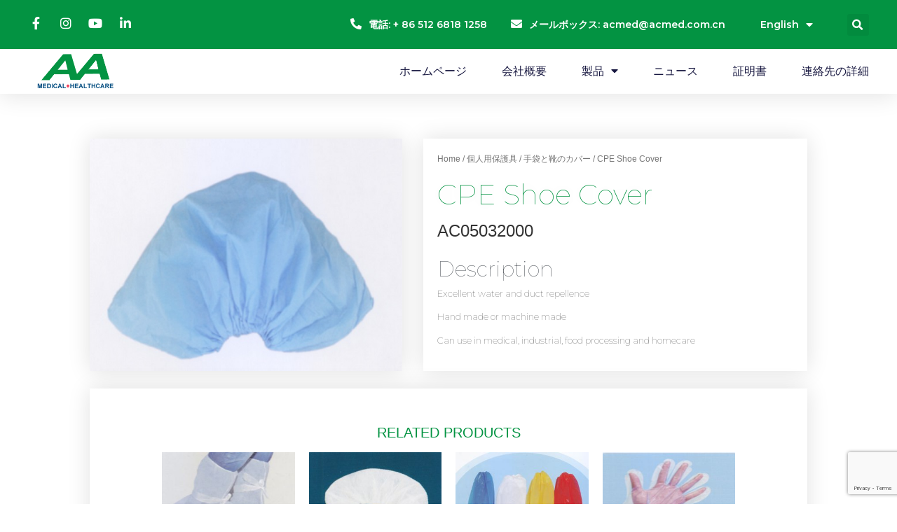

--- FILE ---
content_type: text/html; charset=UTF-8
request_url: https://www.acmed.jp/product/cpe-shoe-cover/
body_size: 11372
content:
<!doctype html>
<html lang="en-US">
<head>
	<meta charset="UTF-8">
		<meta name="viewport" content="width=device-width, initial-scale=1">
	<link rel="profile" href="http://gmpg.org/xfn/11">
	<title>CPE  Shoe Cover &#8211; Dingkang</title>
<link rel='dns-prefetch' href='//www.google.com' />
<link rel='dns-prefetch' href='//s.w.org' />
		<script type="text/javascript">
			window._wpemojiSettings = {"baseUrl":"https:\/\/s.w.org\/images\/core\/emoji\/13.0.1\/72x72\/","ext":".png","svgUrl":"https:\/\/s.w.org\/images\/core\/emoji\/13.0.1\/svg\/","svgExt":".svg","source":{"concatemoji":"https:\/\/www.acmed.jp\/wp-includes\/js\/wp-emoji-release.min.js?ver=5.6.7"}};
			!function(e,a,t){var n,r,o,i=a.createElement("canvas"),p=i.getContext&&i.getContext("2d");function s(e,t){var a=String.fromCharCode;p.clearRect(0,0,i.width,i.height),p.fillText(a.apply(this,e),0,0);e=i.toDataURL();return p.clearRect(0,0,i.width,i.height),p.fillText(a.apply(this,t),0,0),e===i.toDataURL()}function c(e){var t=a.createElement("script");t.src=e,t.defer=t.type="text/javascript",a.getElementsByTagName("head")[0].appendChild(t)}for(o=Array("flag","emoji"),t.supports={everything:!0,everythingExceptFlag:!0},r=0;r<o.length;r++)t.supports[o[r]]=function(e){if(!p||!p.fillText)return!1;switch(p.textBaseline="top",p.font="600 32px Arial",e){case"flag":return s([127987,65039,8205,9895,65039],[127987,65039,8203,9895,65039])?!1:!s([55356,56826,55356,56819],[55356,56826,8203,55356,56819])&&!s([55356,57332,56128,56423,56128,56418,56128,56421,56128,56430,56128,56423,56128,56447],[55356,57332,8203,56128,56423,8203,56128,56418,8203,56128,56421,8203,56128,56430,8203,56128,56423,8203,56128,56447]);case"emoji":return!s([55357,56424,8205,55356,57212],[55357,56424,8203,55356,57212])}return!1}(o[r]),t.supports.everything=t.supports.everything&&t.supports[o[r]],"flag"!==o[r]&&(t.supports.everythingExceptFlag=t.supports.everythingExceptFlag&&t.supports[o[r]]);t.supports.everythingExceptFlag=t.supports.everythingExceptFlag&&!t.supports.flag,t.DOMReady=!1,t.readyCallback=function(){t.DOMReady=!0},t.supports.everything||(n=function(){t.readyCallback()},a.addEventListener?(a.addEventListener("DOMContentLoaded",n,!1),e.addEventListener("load",n,!1)):(e.attachEvent("onload",n),a.attachEvent("onreadystatechange",function(){"complete"===a.readyState&&t.readyCallback()})),(n=t.source||{}).concatemoji?c(n.concatemoji):n.wpemoji&&n.twemoji&&(c(n.twemoji),c(n.wpemoji)))}(window,document,window._wpemojiSettings);
		</script>
		<style type="text/css">
img.wp-smiley,
img.emoji {
	display: inline !important;
	border: none !important;
	box-shadow: none !important;
	height: 1em !important;
	width: 1em !important;
	margin: 0 .07em !important;
	vertical-align: -0.1em !important;
	background: none !important;
	padding: 0 !important;
}
</style>
	<link rel='stylesheet' id='contact-form-7-css'  href='https://www.acmed.jp/wp-content/plugins/contact-form-7/includes/css/styles.css?ver=5.4.1' type='text/css' media='all' />
<link rel='stylesheet' id='photoswipe-css'  href='https://www.acmed.jp/wp-content/plugins/woocommerce/assets/css/photoswipe/photoswipe.min.css?ver=5.1.1' type='text/css' media='all' />
<link rel='stylesheet' id='photoswipe-default-skin-css'  href='https://www.acmed.jp/wp-content/plugins/woocommerce/assets/css/photoswipe/default-skin/default-skin.min.css?ver=5.1.1' type='text/css' media='all' />
<link rel='stylesheet' id='woocommerce-layout-css'  href='https://www.acmed.jp/wp-content/plugins/woocommerce/assets/css/woocommerce-layout.css?ver=5.1.1' type='text/css' media='all' />
<link rel='stylesheet' id='woocommerce-smallscreen-css'  href='https://www.acmed.jp/wp-content/plugins/woocommerce/assets/css/woocommerce-smallscreen.css?ver=5.1.1' type='text/css' media='only screen and (max-width: 768px)' />
<link rel='stylesheet' id='woocommerce-general-css'  href='https://www.acmed.jp/wp-content/plugins/woocommerce/assets/css/woocommerce.css?ver=5.1.1' type='text/css' media='all' />
<style id='woocommerce-inline-inline-css' type='text/css'>
.woocommerce form .form-row .required { visibility: visible; }
</style>
<link rel='stylesheet' id='hello-elementor-css'  href='https://www.acmed.jp/wp-content/themes/hello-elementor/style.min.css?ver=2.3.1' type='text/css' media='all' />
<link rel='stylesheet' id='hello-elementor-theme-style-css'  href='https://www.acmed.jp/wp-content/themes/hello-elementor/theme.min.css?ver=2.3.1' type='text/css' media='all' />
<link rel='stylesheet' id='elementor-icons-css'  href='https://www.acmed.jp/wp-content/plugins/elementor/assets/lib/eicons/css/elementor-icons.min.css?ver=5.11.0' type='text/css' media='all' />
<link rel='stylesheet' id='elementor-animations-css'  href='https://www.acmed.jp/wp-content/plugins/elementor/assets/lib/animations/animations.min.css?ver=3.2.4' type='text/css' media='all' />
<link rel='stylesheet' id='elementor-frontend-legacy-css'  href='https://www.acmed.jp/wp-content/plugins/elementor/assets/css/frontend-legacy.min.css?ver=3.2.4' type='text/css' media='all' />
<link rel='stylesheet' id='elementor-frontend-css'  href='https://www.acmed.jp/wp-content/plugins/elementor/assets/css/frontend.min.css?ver=3.2.4' type='text/css' media='all' />
<style id='elementor-frontend-inline-css' type='text/css'>
@font-face{font-family:eicons;src:url(https://www.acmed.jp/wp-content/plugins/elementor/assets/lib/eicons/fonts/eicons.eot?5.10.0);src:url(https://www.acmed.jp/wp-content/plugins/elementor/assets/lib/eicons/fonts/eicons.eot?5.10.0#iefix) format("embedded-opentype"),url(https://www.acmed.jp/wp-content/plugins/elementor/assets/lib/eicons/fonts/eicons.woff2?5.10.0) format("woff2"),url(https://www.acmed.jp/wp-content/plugins/elementor/assets/lib/eicons/fonts/eicons.woff?5.10.0) format("woff"),url(https://www.acmed.jp/wp-content/plugins/elementor/assets/lib/eicons/fonts/eicons.ttf?5.10.0) format("truetype"),url(https://www.acmed.jp/wp-content/plugins/elementor/assets/lib/eicons/fonts/eicons.svg?5.10.0#eicon) format("svg");font-weight:400;font-style:normal}
.elementor-1229 .elementor-element.elementor-element-6bf23b07:not(.elementor-motion-effects-element-type-background) > .elementor-column-wrap, .elementor-1229 .elementor-element.elementor-element-6bf23b07 > .elementor-column-wrap > .elementor-motion-effects-container > .elementor-motion-effects-layer{background-image:url("https://www.acmed.jp/wp-content/uploads/2016/06/CPE-Shoe-Cover.jpg");}
</style>
<link rel='stylesheet' id='elementor-post-1190-css'  href='https://www.acmed.jp/wp-content/uploads/elementor/css/post-1190.css?ver=1622250479' type='text/css' media='all' />
<link rel='stylesheet' id='elementor-pro-css'  href='https://www.acmed.jp/wp-content/plugins/elementor-pro/assets/css/frontend.min.css?ver=3.2.2' type='text/css' media='all' />
<link rel='stylesheet' id='elementor-global-css'  href='https://www.acmed.jp/wp-content/uploads/elementor/css/global.css?ver=1622250480' type='text/css' media='all' />
<link rel='stylesheet' id='elementor-post-1191-css'  href='https://www.acmed.jp/wp-content/uploads/elementor/css/post-1191.css?ver=1623383425' type='text/css' media='all' />
<link rel='stylesheet' id='elementor-post-1216-css'  href='https://www.acmed.jp/wp-content/uploads/elementor/css/post-1216.css?ver=1622250480' type='text/css' media='all' />
<link rel='stylesheet' id='elementor-post-1229-css'  href='https://www.acmed.jp/wp-content/uploads/elementor/css/post-1229.css?ver=1622387750' type='text/css' media='all' />
<link rel='stylesheet' id='google-fonts-1-css'  href='https://fonts.googleapis.com/css?family=Montserrat%3A100%2C100italic%2C200%2C200italic%2C300%2C300italic%2C400%2C400italic%2C500%2C500italic%2C600%2C600italic%2C700%2C700italic%2C800%2C800italic%2C900%2C900italic&#038;display=auto&#038;ver=5.6.7' type='text/css' media='all' />
<link rel='stylesheet' id='elementor-icons-shared-0-css'  href='https://www.acmed.jp/wp-content/plugins/elementor/assets/lib/font-awesome/css/fontawesome.min.css?ver=5.15.1' type='text/css' media='all' />
<link rel='stylesheet' id='elementor-icons-fa-brands-css'  href='https://www.acmed.jp/wp-content/plugins/elementor/assets/lib/font-awesome/css/brands.min.css?ver=5.15.1' type='text/css' media='all' />
<link rel='stylesheet' id='elementor-icons-fa-solid-css'  href='https://www.acmed.jp/wp-content/plugins/elementor/assets/lib/font-awesome/css/solid.min.css?ver=5.15.1' type='text/css' media='all' />
<link rel='stylesheet' id='elementor-icons-fa-regular-css'  href='https://www.acmed.jp/wp-content/plugins/elementor/assets/lib/font-awesome/css/regular.min.css?ver=5.15.1' type='text/css' media='all' />
<script type='text/javascript' src='https://www.acmed.jp/wp-includes/js/jquery/jquery.min.js?ver=3.5.1' id='jquery-core-js'></script>
<script type='text/javascript' src='https://www.acmed.jp/wp-includes/js/jquery/jquery-migrate.min.js?ver=3.3.2' id='jquery-migrate-js'></script>
<link rel="https://api.w.org/" href="https://www.acmed.jp/wp-json/" /><link rel="alternate" type="application/json" href="https://www.acmed.jp/wp-json/wp/v2/product/216" /><link rel="canonical" href="https://www.acmed.jp/product/cpe-shoe-cover/" />
<link rel='shortlink' href='https://www.acmed.jp/?p=216' />
<link rel="alternate" type="application/json+oembed" href="https://www.acmed.jp/wp-json/oembed/1.0/embed?url=https%3A%2F%2Fwww.acmed.jp%2Fproduct%2Fcpe-shoe-cover%2F" />
<link rel="alternate" type="text/xml+oembed" href="https://www.acmed.jp/wp-json/oembed/1.0/embed?url=https%3A%2F%2Fwww.acmed.jp%2Fproduct%2Fcpe-shoe-cover%2F&#038;format=xml" />
	<noscript><style>.woocommerce-product-gallery{ opacity: 1 !important; }</style></noscript>
	</head>
<body class="product-template-default single single-product postid-216 wp-custom-logo theme-hello-elementor woocommerce woocommerce-page woocommerce-no-js elementor-default elementor-template-full-width elementor-kit-1190 elementor-page-1229">

		<div data-elementor-type="header" data-elementor-id="1191" class="elementor elementor-1191 elementor-location-header" data-elementor-settings="[]">
		<div class="elementor-section-wrap">
					<section class="elementor-section elementor-top-section elementor-element elementor-element-5de81ad8 elementor-section-full_width elementor-section-height-default elementor-section-height-default" data-id="5de81ad8" data-element_type="section" id="header_pop" data-settings="{&quot;sticky&quot;:&quot;top&quot;,&quot;sticky_on&quot;:[&quot;desktop&quot;,&quot;tablet&quot;,&quot;mobile&quot;],&quot;sticky_offset&quot;:0,&quot;sticky_effects_offset&quot;:0}">
						<div class="elementor-container elementor-column-gap-default">
							<div class="elementor-row">
					<div class="elementor-column elementor-col-100 elementor-top-column elementor-element elementor-element-be6ad9b" data-id="be6ad9b" data-element_type="column">
			<div class="elementor-column-wrap elementor-element-populated">
							<div class="elementor-widget-wrap">
						<section class="elementor-section elementor-inner-section elementor-element elementor-element-604d7503 elementor-reverse-mobile elementor-section-boxed elementor-section-height-default elementor-section-height-default" data-id="604d7503" data-element_type="section" data-settings="{&quot;background_background&quot;:&quot;classic&quot;}">
						<div class="elementor-container elementor-column-gap-default">
							<div class="elementor-row">
					<div class="elementor-column elementor-col-25 elementor-inner-column elementor-element elementor-element-4baeeb62 elementor-hidden-phone" data-id="4baeeb62" data-element_type="column">
			<div class="elementor-column-wrap elementor-element-populated">
							<div class="elementor-widget-wrap">
						<div class="elementor-element elementor-element-b614f8f elementor-icon-list--layout-inline elementor-align-left elementor-mobile-align-left elementor-list-item-link-full_width elementor-widget elementor-widget-icon-list" data-id="b614f8f" data-element_type="widget" data-widget_type="icon-list.default">
				<div class="elementor-widget-container">
					<ul class="elementor-icon-list-items elementor-inline-items">
							<li class="elementor-icon-list-item elementor-inline-item">
					<a href="https://www.facebook.com/ACMED-MedicalHealthcare-111883290281559/">						<span class="elementor-icon-list-icon">
							<i aria-hidden="true" class="fab fa-facebook-f"></i>						</span>
										<span class="elementor-icon-list-text"></span>
											</a>
									</li>
								<li class="elementor-icon-list-item elementor-inline-item">
					<a href="https://instagram.com/acmedmedical?igshid=1ggmhy9jhbec3">						<span class="elementor-icon-list-icon">
							<i aria-hidden="true" class="fab fa-instagram"></i>						</span>
										<span class="elementor-icon-list-text"></span>
											</a>
									</li>
								<li class="elementor-icon-list-item elementor-inline-item">
					<a href="https://www.youtube.com/channel/UCtQ0Plgg_dD8539s0QJIH_A/featured">						<span class="elementor-icon-list-icon">
							<i aria-hidden="true" class="fab fa-youtube"></i>						</span>
										<span class="elementor-icon-list-text"></span>
											</a>
									</li>
								<li class="elementor-icon-list-item elementor-inline-item">
											<span class="elementor-icon-list-icon">
							<i aria-hidden="true" class="fab fa-linkedin-in"></i>						</span>
										<span class="elementor-icon-list-text"></span>
									</li>
						</ul>
				</div>
				</div>
						</div>
					</div>
		</div>
				<div class="elementor-column elementor-col-25 elementor-inner-column elementor-element elementor-element-512dac85 elementor-hidden-phone" data-id="512dac85" data-element_type="column">
			<div class="elementor-column-wrap elementor-element-populated">
							<div class="elementor-widget-wrap">
						<div class="elementor-element elementor-element-8f10306 elementor-icon-list--layout-inline elementor-align-right elementor-mobile-align-center elementor-list-item-link-full_width elementor-widget elementor-widget-icon-list" data-id="8f10306" data-element_type="widget" data-widget_type="icon-list.default">
				<div class="elementor-widget-container">
					<ul class="elementor-icon-list-items elementor-inline-items">
							<li class="elementor-icon-list-item elementor-inline-item">
											<span class="elementor-icon-list-icon">
							<i aria-hidden="true" class="fas fa-phone-alt"></i>						</span>
										<span class="elementor-icon-list-text">電話: + 86 512 6818 1258</span>
									</li>
								<li class="elementor-icon-list-item elementor-inline-item">
					<a href="https://www.acmed.jp/contact-us/">						<span class="elementor-icon-list-icon">
							<i aria-hidden="true" class="fas fa-envelope"></i>						</span>
										<span class="elementor-icon-list-text">メールボックス:  acmed@acmed.com.cn</span>
											</a>
									</li>
						</ul>
				</div>
				</div>
						</div>
					</div>
		</div>
				<div class="elementor-column elementor-col-25 elementor-inner-column elementor-element elementor-element-6995473" data-id="6995473" data-element_type="column">
			<div class="elementor-column-wrap elementor-element-populated">
							<div class="elementor-widget-wrap">
						<div class="elementor-element elementor-element-542cc22 elementor-nav-menu__align-right elementor-nav-menu--dropdown-none elementor-nav-menu--indicator-classic elementor-widget elementor-widget-nav-menu" data-id="542cc22" data-element_type="widget" data-settings="{&quot;layout&quot;:&quot;horizontal&quot;}" data-widget_type="nav-menu.default">
				<div class="elementor-widget-container">
						<nav role="navigation" class="elementor-nav-menu--main elementor-nav-menu__container elementor-nav-menu--layout-horizontal e--pointer-none"><ul id="menu-1-542cc22" class="elementor-nav-menu"><li class="menu-item menu-item-type-custom menu-item-object-custom menu-item-has-children menu-item-1691"><a href="https://www.acmed.com.cn/" class="elementor-item">English</a>
<ul class="sub-menu elementor-nav-menu--dropdown">
	<li class="menu-item menu-item-type-custom menu-item-object-custom menu-item-home menu-item-1692"><a href="https://www.acmed.jp/" class="elementor-sub-item">日本語</a></li>
	<li class="menu-item menu-item-type-custom menu-item-object-custom menu-item-1693"><a href="https://www.acmed.es/" class="elementor-sub-item">Español</a></li>
</ul>
</li>
</ul></nav>
					<div class="elementor-menu-toggle" role="button" tabindex="0" aria-label="Menu Toggle" aria-expanded="false">
			<i class="eicon-menu-bar" aria-hidden="true"></i>
			<span class="elementor-screen-only">Menu</span>
		</div>
			<nav class="elementor-nav-menu--dropdown elementor-nav-menu__container" role="navigation" aria-hidden="true"><ul id="menu-2-542cc22" class="elementor-nav-menu"><li class="menu-item menu-item-type-custom menu-item-object-custom menu-item-has-children menu-item-1691"><a href="https://www.acmed.com.cn/" class="elementor-item">English</a>
<ul class="sub-menu elementor-nav-menu--dropdown">
	<li class="menu-item menu-item-type-custom menu-item-object-custom menu-item-home menu-item-1692"><a href="https://www.acmed.jp/" class="elementor-sub-item">日本語</a></li>
	<li class="menu-item menu-item-type-custom menu-item-object-custom menu-item-1693"><a href="https://www.acmed.es/" class="elementor-sub-item">Español</a></li>
</ul>
</li>
</ul></nav>
				</div>
				</div>
						</div>
					</div>
		</div>
				<div class="elementor-column elementor-col-25 elementor-inner-column elementor-element elementor-element-fcc5021" data-id="fcc5021" data-element_type="column">
			<div class="elementor-column-wrap elementor-element-populated">
							<div class="elementor-widget-wrap">
						<div class="elementor-element elementor-element-b95e12b elementor-search-form--skin-full_screen elementor-widget elementor-widget-search-form" data-id="b95e12b" data-element_type="widget" data-settings="{&quot;skin&quot;:&quot;full_screen&quot;}" data-widget_type="search-form.default">
				<div class="elementor-widget-container">
					<form class="elementor-search-form" role="search" action="https://www.acmed.jp" method="get">
									<div class="elementor-search-form__toggle">
				<i aria-hidden="true" class="fas fa-search"></i>				<span class="elementor-screen-only">Search</span>
			</div>
						<div class="elementor-search-form__container">
								<input placeholder="" class="elementor-search-form__input" type="search" name="s" title="Search" value="">
																<div class="dialog-lightbox-close-button dialog-close-button">
					<i class="eicon-close" aria-hidden="true"></i>
					<span class="elementor-screen-only">Close</span>
				</div>
							</div>
		</form>
				</div>
				</div>
						</div>
					</div>
		</div>
								</div>
					</div>
		</section>
				<section class="elementor-section elementor-inner-section elementor-element elementor-element-296a2458 elementor-section-boxed elementor-section-height-default elementor-section-height-default" data-id="296a2458" data-element_type="section" data-settings="{&quot;background_background&quot;:&quot;classic&quot;}">
						<div class="elementor-container elementor-column-gap-default">
							<div class="elementor-row">
					<div class="elementor-column elementor-col-50 elementor-inner-column elementor-element elementor-element-63911d6e" data-id="63911d6e" data-element_type="column">
			<div class="elementor-column-wrap elementor-element-populated">
							<div class="elementor-widget-wrap">
						<div class="elementor-element elementor-element-6e45c54 elementor-widget elementor-widget-theme-site-logo elementor-widget-image" data-id="6e45c54" data-element_type="widget" data-widget_type="theme-site-logo.default">
				<div class="elementor-widget-container">
								<div class="elementor-image">
													<a href="https://www.acmed.jp">
							<img width="258" height="107" src="https://www.acmed.jp/wp-content/uploads/2016/02/DK-LOGO.png" class="attachment-full size-full" alt="" loading="lazy" />								</a>
														</div>
						</div>
				</div>
						</div>
					</div>
		</div>
				<div class="elementor-column elementor-col-50 elementor-inner-column elementor-element elementor-element-2439ebc6" data-id="2439ebc6" data-element_type="column">
			<div class="elementor-column-wrap elementor-element-populated">
							<div class="elementor-widget-wrap">
						<div class="elementor-element elementor-element-27453783 elementor-nav-menu__align-right elementor-nav-menu--stretch elementor-nav-menu__text-align-center elementor-nav-menu--dropdown-mobile elementor-nav-menu--indicator-classic elementor-nav-menu--toggle elementor-nav-menu--burger elementor-widget elementor-widget-nav-menu" data-id="27453783" data-element_type="widget" data-settings="{&quot;full_width&quot;:&quot;stretch&quot;,&quot;layout&quot;:&quot;horizontal&quot;,&quot;toggle&quot;:&quot;burger&quot;}" data-widget_type="nav-menu.default">
				<div class="elementor-widget-container">
						<nav role="navigation" class="elementor-nav-menu--main elementor-nav-menu__container elementor-nav-menu--layout-horizontal e--pointer-underline e--animation-fade"><ul id="menu-1-27453783" class="elementor-nav-menu"><li class="menu-item menu-item-type-post_type menu-item-object-page menu-item-home menu-item-23"><a href="https://www.acmed.jp/" class="elementor-item">ホームページ</a></li>
<li class="menu-item menu-item-type-post_type menu-item-object-page menu-item-22"><a href="https://www.acmed.jp/about-us/" class="elementor-item">会社概要</a></li>
<li class="menu-item menu-item-type-post_type menu-item-object-page menu-item-has-children current_page_parent menu-item-21"><a href="https://www.acmed.jp/products/" class="elementor-item">製品</a>
<ul class="sub-menu elementor-nav-menu--dropdown">
	<li class="menu-item menu-item-type-taxonomy menu-item-object-product_cat menu-item-has-children menu-item-1201"><a href="https://www.acmed.jp/product-category/surgical-dressing/" class="elementor-sub-item">外科用包帯</a>
	<ul class="sub-menu elementor-nav-menu--dropdown">
		<li class="menu-item menu-item-type-taxonomy menu-item-object-product_cat menu-item-1457"><a href="https://www.acmed.jp/product-category/surgical-dressing/drapes-pads/" class="elementor-sub-item">ドレープとパッド</a></li>
		<li class="menu-item menu-item-type-taxonomy menu-item-object-product_cat menu-item-1458"><a href="https://www.acmed.jp/product-category/surgical-dressing/bandages-tapes/" class="elementor-sub-item">包帯とテープ</a></li>
		<li class="menu-item menu-item-type-taxonomy menu-item-object-product_cat menu-item-1459"><a href="https://www.acmed.jp/product-category/surgical-dressing/cotton-gauze/" class="elementor-sub-item">綿とガーゼ</a></li>
	</ul>
</li>
	<li class="menu-item menu-item-type-taxonomy menu-item-object-product_cat menu-item-has-children current_page_parent menu-item-1202"><a href="https://www.acmed.jp/product-category/medical-disposable-device/" class="elementor-sub-item">使い捨て医療用品</a>
	<ul class="sub-menu elementor-nav-menu--dropdown">
		<li class="menu-item menu-item-type-taxonomy menu-item-object-product_cat menu-item-1249"><a href="https://www.acmed.jp/product-category/medical-disposable-device/tubes-catheters/" class="elementor-sub-item">カテーテル</a></li>
		<li class="menu-item menu-item-type-taxonomy menu-item-object-product_cat menu-item-1250"><a href="https://www.acmed.jp/product-category/medical-disposable-device/bags-giving-sets/" class="elementor-sub-item">輸液バッグ＆輸液セット</a></li>
		<li class="menu-item menu-item-type-taxonomy menu-item-object-product_cat menu-item-1251"><a href="https://www.acmed.jp/product-category/medical-disposable-device/syrings-needles/" class="elementor-sub-item">注射器＆針</a></li>
		<li class="menu-item menu-item-type-taxonomy menu-item-object-product_cat menu-item-1460"><a href="https://www.acmed.jp/product-category/medical-disposable-device/sutures-catgut/" class="elementor-sub-item">縫合糸＆キャットガット</a></li>
		<li class="menu-item menu-item-type-taxonomy menu-item-object-product_cat menu-item-1461"><a href="https://www.acmed.jp/product-category/medical-disposable-device/bags-giving-sets/" class="elementor-sub-item">輸液バッグ＆輸液セット</a></li>
	</ul>
</li>
	<li class="menu-item menu-item-type-taxonomy menu-item-object-product_cat current-product-ancestor menu-item-has-children menu-item-1203"><a href="https://www.acmed.jp/product-category/personal-protective-equipment/" class="elementor-sub-item">個人用保護具</a>
	<ul class="sub-menu elementor-nav-menu--dropdown">
		<li class="menu-item menu-item-type-taxonomy menu-item-object-product_cat menu-item-1252"><a href="https://www.acmed.jp/product-category/personal-protective-equipment/caps-masks/" class="elementor-sub-item">帽子とマスク</a></li>
		<li class="menu-item menu-item-type-taxonomy menu-item-object-product_cat current-product-ancestor current-menu-parent current-product-parent menu-item-1253"><a href="https://www.acmed.jp/product-category/personal-protective-equipment/gloves-shoe-covers/" class="elementor-sub-item">手袋と靴のカバー</a></li>
		<li class="menu-item menu-item-type-taxonomy menu-item-object-product_cat menu-item-1484"><a href="https://www.acmed.jp/product-category/personal-protective-equipment/aprons-gowns/" class="elementor-sub-item">エプロンと防護服</a></li>
	</ul>
</li>
	<li class="menu-item menu-item-type-taxonomy menu-item-object-product_cat menu-item-has-children menu-item-1485"><a href="https://www.acmed.jp/product-category/lab/" class="elementor-sub-item">実験用品</a>
	<ul class="sub-menu elementor-nav-menu--dropdown">
		<li class="menu-item menu-item-type-taxonomy menu-item-object-product_cat menu-item-1204"><a href="https://www.acmed.jp/product-category/lab/plastic-items-glass-products/" class="elementor-sub-item">プラスチック製品とガラス製品</a></li>
	</ul>
</li>
</ul>
</li>
<li class="menu-item menu-item-type-post_type menu-item-object-page menu-item-20"><a href="https://www.acmed.jp/news/" class="elementor-item">ニュース</a></li>
<li class="menu-item menu-item-type-post_type menu-item-object-page menu-item-19"><a href="https://www.acmed.jp/certificate/" class="elementor-item">証明書</a></li>
<li class="menu-item menu-item-type-post_type menu-item-object-page menu-item-18"><a href="https://www.acmed.jp/contact-us/" class="elementor-item">連絡先の詳細</a></li>
</ul></nav>
					<div class="elementor-menu-toggle" role="button" tabindex="0" aria-label="Menu Toggle" aria-expanded="false">
			<i class="eicon-menu-bar" aria-hidden="true"></i>
			<span class="elementor-screen-only">Menu</span>
		</div>
			<nav class="elementor-nav-menu--dropdown elementor-nav-menu__container" role="navigation" aria-hidden="true"><ul id="menu-2-27453783" class="elementor-nav-menu"><li class="menu-item menu-item-type-post_type menu-item-object-page menu-item-home menu-item-23"><a href="https://www.acmed.jp/" class="elementor-item">ホームページ</a></li>
<li class="menu-item menu-item-type-post_type menu-item-object-page menu-item-22"><a href="https://www.acmed.jp/about-us/" class="elementor-item">会社概要</a></li>
<li class="menu-item menu-item-type-post_type menu-item-object-page menu-item-has-children current_page_parent menu-item-21"><a href="https://www.acmed.jp/products/" class="elementor-item">製品</a>
<ul class="sub-menu elementor-nav-menu--dropdown">
	<li class="menu-item menu-item-type-taxonomy menu-item-object-product_cat menu-item-has-children menu-item-1201"><a href="https://www.acmed.jp/product-category/surgical-dressing/" class="elementor-sub-item">外科用包帯</a>
	<ul class="sub-menu elementor-nav-menu--dropdown">
		<li class="menu-item menu-item-type-taxonomy menu-item-object-product_cat menu-item-1457"><a href="https://www.acmed.jp/product-category/surgical-dressing/drapes-pads/" class="elementor-sub-item">ドレープとパッド</a></li>
		<li class="menu-item menu-item-type-taxonomy menu-item-object-product_cat menu-item-1458"><a href="https://www.acmed.jp/product-category/surgical-dressing/bandages-tapes/" class="elementor-sub-item">包帯とテープ</a></li>
		<li class="menu-item menu-item-type-taxonomy menu-item-object-product_cat menu-item-1459"><a href="https://www.acmed.jp/product-category/surgical-dressing/cotton-gauze/" class="elementor-sub-item">綿とガーゼ</a></li>
	</ul>
</li>
	<li class="menu-item menu-item-type-taxonomy menu-item-object-product_cat menu-item-has-children current_page_parent menu-item-1202"><a href="https://www.acmed.jp/product-category/medical-disposable-device/" class="elementor-sub-item">使い捨て医療用品</a>
	<ul class="sub-menu elementor-nav-menu--dropdown">
		<li class="menu-item menu-item-type-taxonomy menu-item-object-product_cat menu-item-1249"><a href="https://www.acmed.jp/product-category/medical-disposable-device/tubes-catheters/" class="elementor-sub-item">カテーテル</a></li>
		<li class="menu-item menu-item-type-taxonomy menu-item-object-product_cat menu-item-1250"><a href="https://www.acmed.jp/product-category/medical-disposable-device/bags-giving-sets/" class="elementor-sub-item">輸液バッグ＆輸液セット</a></li>
		<li class="menu-item menu-item-type-taxonomy menu-item-object-product_cat menu-item-1251"><a href="https://www.acmed.jp/product-category/medical-disposable-device/syrings-needles/" class="elementor-sub-item">注射器＆針</a></li>
		<li class="menu-item menu-item-type-taxonomy menu-item-object-product_cat menu-item-1460"><a href="https://www.acmed.jp/product-category/medical-disposable-device/sutures-catgut/" class="elementor-sub-item">縫合糸＆キャットガット</a></li>
		<li class="menu-item menu-item-type-taxonomy menu-item-object-product_cat menu-item-1461"><a href="https://www.acmed.jp/product-category/medical-disposable-device/bags-giving-sets/" class="elementor-sub-item">輸液バッグ＆輸液セット</a></li>
	</ul>
</li>
	<li class="menu-item menu-item-type-taxonomy menu-item-object-product_cat current-product-ancestor menu-item-has-children menu-item-1203"><a href="https://www.acmed.jp/product-category/personal-protective-equipment/" class="elementor-sub-item">個人用保護具</a>
	<ul class="sub-menu elementor-nav-menu--dropdown">
		<li class="menu-item menu-item-type-taxonomy menu-item-object-product_cat menu-item-1252"><a href="https://www.acmed.jp/product-category/personal-protective-equipment/caps-masks/" class="elementor-sub-item">帽子とマスク</a></li>
		<li class="menu-item menu-item-type-taxonomy menu-item-object-product_cat current-product-ancestor current-menu-parent current-product-parent menu-item-1253"><a href="https://www.acmed.jp/product-category/personal-protective-equipment/gloves-shoe-covers/" class="elementor-sub-item">手袋と靴のカバー</a></li>
		<li class="menu-item menu-item-type-taxonomy menu-item-object-product_cat menu-item-1484"><a href="https://www.acmed.jp/product-category/personal-protective-equipment/aprons-gowns/" class="elementor-sub-item">エプロンと防護服</a></li>
	</ul>
</li>
	<li class="menu-item menu-item-type-taxonomy menu-item-object-product_cat menu-item-has-children menu-item-1485"><a href="https://www.acmed.jp/product-category/lab/" class="elementor-sub-item">実験用品</a>
	<ul class="sub-menu elementor-nav-menu--dropdown">
		<li class="menu-item menu-item-type-taxonomy menu-item-object-product_cat menu-item-1204"><a href="https://www.acmed.jp/product-category/lab/plastic-items-glass-products/" class="elementor-sub-item">プラスチック製品とガラス製品</a></li>
	</ul>
</li>
</ul>
</li>
<li class="menu-item menu-item-type-post_type menu-item-object-page menu-item-20"><a href="https://www.acmed.jp/news/" class="elementor-item">ニュース</a></li>
<li class="menu-item menu-item-type-post_type menu-item-object-page menu-item-19"><a href="https://www.acmed.jp/certificate/" class="elementor-item">証明書</a></li>
<li class="menu-item menu-item-type-post_type menu-item-object-page menu-item-18"><a href="https://www.acmed.jp/contact-us/" class="elementor-item">連絡先の詳細</a></li>
</ul></nav>
				</div>
				</div>
						</div>
					</div>
		</div>
								</div>
					</div>
		</section>
						</div>
					</div>
		</div>
								</div>
					</div>
		</section>
				</div>
		</div>
		<div class="woocommerce-notices-wrapper"></div>		<div data-elementor-type="product" data-elementor-id="1229" class="elementor elementor-1229 elementor-location-single post-216 product type-product status-publish has-post-thumbnail product_cat-gloves-shoe-covers first instock shipping-taxable product-type-simple product" data-elementor-settings="[]">
		<div class="elementor-section-wrap">
					<section class="elementor-section elementor-top-section elementor-element elementor-element-53e5e976 elementor-section-boxed elementor-section-height-default elementor-section-height-default" data-id="53e5e976" data-element_type="section">
						<div class="elementor-container elementor-column-gap-default">
							<div class="elementor-row">
					<div class="elementor-column elementor-col-50 elementor-top-column elementor-element elementor-element-6bf23b07" data-id="6bf23b07" data-element_type="column" data-settings="{&quot;background_background&quot;:&quot;classic&quot;}">
			<div class="elementor-column-wrap elementor-element-populated">
							<div class="elementor-widget-wrap">
						<div class="elementor-element elementor-element-5fc693e6 elementor-widget elementor-widget-spacer" data-id="5fc693e6" data-element_type="widget" data-widget_type="spacer.default">
				<div class="elementor-widget-container">
					<div class="elementor-spacer">
			<div class="elementor-spacer-inner"></div>
		</div>
				</div>
				</div>
						</div>
					</div>
		</div>
				<div class="elementor-column elementor-col-50 elementor-top-column elementor-element elementor-element-9ce64b6" data-id="9ce64b6" data-element_type="column" data-settings="{&quot;background_background&quot;:&quot;classic&quot;}">
			<div class="elementor-column-wrap elementor-element-populated">
							<div class="elementor-widget-wrap">
						<div class="elementor-element elementor-element-9537fdb elementor-widget elementor-widget-woocommerce-breadcrumb" data-id="9537fdb" data-element_type="widget" data-widget_type="woocommerce-breadcrumb.default">
				<div class="elementor-widget-container">
			<nav class="woocommerce-breadcrumb"><a href="https://www.acmed.jp">Home</a>&nbsp;&#47;&nbsp;<a href="https://www.acmed.jp/product-category/personal-protective-equipment/">個人用保護具</a>&nbsp;&#47;&nbsp;<a href="https://www.acmed.jp/product-category/personal-protective-equipment/gloves-shoe-covers/">手袋と靴のカバー</a>&nbsp;&#47;&nbsp;CPE  Shoe Cover</nav>		</div>
				</div>
				<div class="elementor-element elementor-element-5f789e71 elementor-widget elementor-widget-woocommerce-product-title elementor-page-title elementor-widget-heading" data-id="5f789e71" data-element_type="widget" data-widget_type="woocommerce-product-title.default">
				<div class="elementor-widget-container">
			<h1 class="product_title entry-title elementor-heading-title elementor-size-default">CPE  Shoe Cover</h1>		</div>
				</div>
				<div class="elementor-element elementor-element-569b284d elementor-widget elementor-widget-woocommerce-product-short-description" data-id="569b284d" data-element_type="widget" data-widget_type="woocommerce-product-short-description.default">
				<div class="elementor-widget-container">
			<div class="woocommerce-product-details__short-description">
	<h4>AC05032000</h4>
</div>
		</div>
				</div>
				<div class="elementor-element elementor-element-53362e1 elementor-widget elementor-widget-heading" data-id="53362e1" data-element_type="widget" data-widget_type="heading.default">
				<div class="elementor-widget-container">
			<h2 class="elementor-heading-title elementor-size-default">Description</h2>		</div>
				</div>
				<div class="elementor-element elementor-element-1b78586 elementor-widget elementor-widget-woocommerce-product-content" data-id="1b78586" data-element_type="widget" data-widget_type="woocommerce-product-content.default">
				<div class="elementor-widget-container">
			<p>Excellent water and duct repellence</p>
<p>Hand made or machine made</p>
<p>Can use in medical, industrial, food processing and homecare</p>
		</div>
				</div>
						</div>
					</div>
		</div>
								</div>
					</div>
		</section>
				<section class="elementor-section elementor-top-section elementor-element elementor-element-39472b22 elementor-section-boxed elementor-section-height-default elementor-section-height-default" data-id="39472b22" data-element_type="section" data-settings="{&quot;background_background&quot;:&quot;classic&quot;}">
						<div class="elementor-container elementor-column-gap-default">
							<div class="elementor-row">
					<div class="elementor-column elementor-col-100 elementor-top-column elementor-element elementor-element-3912ff56" data-id="3912ff56" data-element_type="column" data-settings="{&quot;background_background&quot;:&quot;classic&quot;}">
			<div class="elementor-column-wrap elementor-element-populated">
							<div class="elementor-widget-wrap">
						<section class="elementor-section elementor-inner-section elementor-element elementor-element-47cf14c5 elementor-section-boxed elementor-section-height-default elementor-section-height-default" data-id="47cf14c5" data-element_type="section">
						<div class="elementor-container elementor-column-gap-wide">
							<div class="elementor-row">
					<div class="elementor-column elementor-col-100 elementor-inner-column elementor-element elementor-element-6ed724b7" data-id="6ed724b7" data-element_type="column">
			<div class="elementor-column-wrap elementor-element-populated">
							<div class="elementor-widget-wrap">
						<div class="elementor-element elementor-element-fda07ad elementor-product-loop-item--align-center elementor-products-columns-4 elementor-products-grid elementor-wc-products show-heading-yes elementor-widget elementor-widget-woocommerce-product-related" data-id="fda07ad" data-element_type="widget" data-widget_type="woocommerce-product-related.default">
				<div class="elementor-widget-container">
			
	<section class="related products">

					<h2>Related products</h2>
				
		<ul class="products columns-4">

			
					<li class="product type-product post-251 status-publish first instock product_cat-gloves-shoe-covers has-post-thumbnail shipping-taxable product-type-simple">
	<a href="https://www.acmed.jp/product/non-woven-boot-cover/" class="woocommerce-LoopProduct-link woocommerce-loop-product__link"><img width="300" height="225" src="https://www.acmed.jp/wp-content/uploads/2016/06/Non-woven-Boot-Cover-300x225.jpg" class="attachment-woocommerce_thumbnail size-woocommerce_thumbnail" alt="Non-woven Boot Cover" loading="lazy" srcset="https://www.acmed.jp/wp-content/uploads/2016/06/Non-woven-Boot-Cover-300x225.jpg 300w, https://www.acmed.jp/wp-content/uploads/2016/06/Non-woven-Boot-Cover-463x348.jpg 463w" sizes="(max-width: 300px) 100vw, 300px" /><h2 class="woocommerce-loop-product__title">Non-woven Boot Cover</h2>
</a><a href="https://www.acmed.jp/product/non-woven-boot-cover/" data-quantity="1" class="button product_type_simple" data-product_id="251" data-product_sku="" aria-label="Read more about &ldquo;Non-woven Boot Cover&rdquo;" rel="nofollow">Read more</a></li>

			
					<li class="product type-product post-247 status-publish instock product_cat-personal-protective-equipment product_cat-gloves-shoe-covers has-post-thumbnail shipping-taxable product-type-simple">
	<a href="https://www.acmed.jp/product/beard-cover/" class="woocommerce-LoopProduct-link woocommerce-loop-product__link"><img width="300" height="225" src="https://www.acmed.jp/wp-content/uploads/2016/06/Beard-Cover-300x225.jpg" class="attachment-woocommerce_thumbnail size-woocommerce_thumbnail" alt="Beard Cover" loading="lazy" srcset="https://www.acmed.jp/wp-content/uploads/2016/06/Beard-Cover-300x225.jpg 300w, https://www.acmed.jp/wp-content/uploads/2016/06/Beard-Cover-463x348.jpg 463w" sizes="(max-width: 300px) 100vw, 300px" /><h2 class="woocommerce-loop-product__title">Beard Cover</h2>
</a><a href="https://www.acmed.jp/product/beard-cover/" data-quantity="1" class="button product_type_simple" data-product_id="247" data-product_sku="" aria-label="Read more about &ldquo;Beard Cover&rdquo;" rel="nofollow">Read more</a></li>

			
					<li class="product type-product post-211 status-publish instock product_cat-gloves-shoe-covers has-post-thumbnail shipping-taxable product-type-simple">
	<a href="https://www.acmed.jp/product/pe-sleeve-cover/" class="woocommerce-LoopProduct-link woocommerce-loop-product__link"><img width="300" height="225" src="https://www.acmed.jp/wp-content/uploads/2016/06/PE-Sleeve-Cover-300x225.jpg" class="attachment-woocommerce_thumbnail size-woocommerce_thumbnail" alt="PE Sleeve Cover" loading="lazy" srcset="https://www.acmed.jp/wp-content/uploads/2016/06/PE-Sleeve-Cover-300x225.jpg 300w, https://www.acmed.jp/wp-content/uploads/2016/06/PE-Sleeve-Cover-463x348.jpg 463w" sizes="(max-width: 300px) 100vw, 300px" /><h2 class="woocommerce-loop-product__title">PE Sleeve Cover</h2>
</a><a href="https://www.acmed.jp/product/pe-sleeve-cover/" data-quantity="1" class="button product_type_simple" data-product_id="211" data-product_sku="" aria-label="Read more about &ldquo;PE Sleeve Cover&rdquo;" rel="nofollow">Read more</a></li>

			
					<li class="product type-product post-207 status-publish last instock product_cat-gloves-shoe-covers has-post-thumbnail shipping-taxable product-type-simple">
	<a href="https://www.acmed.jp/product/cpe-gloves/" class="woocommerce-LoopProduct-link woocommerce-loop-product__link"><img width="300" height="225" src="https://www.acmed.jp/wp-content/uploads/2016/06/CPE-Gloves-300x225.jpg" class="attachment-woocommerce_thumbnail size-woocommerce_thumbnail" alt="CPE Gloves" loading="lazy" srcset="https://www.acmed.jp/wp-content/uploads/2016/06/CPE-Gloves-300x225.jpg 300w, https://www.acmed.jp/wp-content/uploads/2016/06/CPE-Gloves-463x348.jpg 463w" sizes="(max-width: 300px) 100vw, 300px" /><h2 class="woocommerce-loop-product__title">CPE   Gloves</h2>
</a><a href="https://www.acmed.jp/product/cpe-gloves/" data-quantity="1" class="button product_type_simple" data-product_id="207" data-product_sku="" aria-label="Read more about &ldquo;CPE   Gloves&rdquo;" rel="nofollow">Read more</a></li>

			
					<li class="product type-product post-127 status-publish first instock product_cat-gloves-shoe-covers has-post-thumbnail shipping-taxable product-type-simple">
	<a href="https://www.acmed.jp/product/washing-gloves-ac05039000/" class="woocommerce-LoopProduct-link woocommerce-loop-product__link"><img width="112" height="89" src="https://www.acmed.jp/wp-content/uploads/2016/05/Washing-Gloves-AC05039000.png" class="attachment-woocommerce_thumbnail size-woocommerce_thumbnail" alt="Washing Gloves" loading="lazy" /><h2 class="woocommerce-loop-product__title">Washing Gloves</h2>
</a><a href="https://www.acmed.jp/product/washing-gloves-ac05039000/" data-quantity="1" class="button product_type_simple" data-product_id="127" data-product_sku="" aria-label="Read more about &ldquo;Washing Gloves&rdquo;" rel="nofollow">Read more</a></li>

			
					<li class="product type-product post-105 status-publish instock product_cat-personal-protective-equipment product_cat-gloves-shoe-covers has-post-thumbnail shipping-taxable product-type-simple">
	<a href="https://www.acmed.jp/product/latex-industrial-gloves-ac07005000/" class="woocommerce-LoopProduct-link woocommerce-loop-product__link"><img width="300" height="225" src="https://www.acmed.jp/wp-content/uploads/2016/05/Latex-Industrial-Gloves-1-300x225.jpg" class="attachment-woocommerce_thumbnail size-woocommerce_thumbnail" alt="Latex Industrial Gloves" loading="lazy" srcset="https://www.acmed.jp/wp-content/uploads/2016/05/Latex-Industrial-Gloves-1-300x225.jpg 300w, https://www.acmed.jp/wp-content/uploads/2016/05/Latex-Industrial-Gloves-1-463x348.jpg 463w" sizes="(max-width: 300px) 100vw, 300px" /><h2 class="woocommerce-loop-product__title">Latex Industrial Gloves</h2>
</a><a href="https://www.acmed.jp/product/latex-industrial-gloves-ac07005000/" data-quantity="1" class="button product_type_simple" data-product_id="105" data-product_sku="" aria-label="Read more about &ldquo;Latex Industrial Gloves&rdquo;" rel="nofollow">Read more</a></li>

			
					<li class="product type-product post-103 status-publish instock product_cat-gloves-shoe-covers has-post-thumbnail shipping-taxable product-type-simple">
	<a href="https://www.acmed.jp/product/latex-household-gloves-ac07004000/" class="woocommerce-LoopProduct-link woocommerce-loop-product__link"><img width="300" height="225" src="https://www.acmed.jp/wp-content/uploads/2016/05/Latex-Household-Gloves-300x225.jpg" class="attachment-woocommerce_thumbnail size-woocommerce_thumbnail" alt="Latex Household Gloves" loading="lazy" srcset="https://www.acmed.jp/wp-content/uploads/2016/05/Latex-Household-Gloves-300x225.jpg 300w, https://www.acmed.jp/wp-content/uploads/2016/05/Latex-Household-Gloves-463x348.jpg 463w" sizes="(max-width: 300px) 100vw, 300px" /><h2 class="woocommerce-loop-product__title">Latex Household Gloves</h2>
</a><a href="https://www.acmed.jp/product/latex-household-gloves-ac07004000/" data-quantity="1" class="button product_type_simple" data-product_id="103" data-product_sku="" aria-label="Read more about &ldquo;Latex Household Gloves&rdquo;" rel="nofollow">Read more</a></li>

			
					<li class="product type-product post-101 status-publish last instock product_cat-gloves-shoe-covers has-post-thumbnail shipping-taxable product-type-simple">
	<a href="https://www.acmed.jp/product/vinyl-household-gloves-ac07009000/" class="woocommerce-LoopProduct-link woocommerce-loop-product__link"><img width="300" height="225" src="https://www.acmed.jp/wp-content/uploads/2016/05/Vinyl-Household-Gloves-300x225.jpg" class="attachment-woocommerce_thumbnail size-woocommerce_thumbnail" alt="Vinyl Household Gloves" loading="lazy" srcset="https://www.acmed.jp/wp-content/uploads/2016/05/Vinyl-Household-Gloves-300x225.jpg 300w, https://www.acmed.jp/wp-content/uploads/2016/05/Vinyl-Household-Gloves-463x348.jpg 463w" sizes="(max-width: 300px) 100vw, 300px" /><h2 class="woocommerce-loop-product__title">Vinyl Household Gloves</h2>
</a><a href="https://www.acmed.jp/product/vinyl-household-gloves-ac07009000/" data-quantity="1" class="button product_type_simple" data-product_id="101" data-product_sku="" aria-label="Read more about &ldquo;Vinyl Household Gloves&rdquo;" rel="nofollow">Read more</a></li>

			
		</ul>

	</section>
			</div>
				</div>
						</div>
					</div>
		</div>
								</div>
					</div>
		</section>
						</div>
					</div>
		</div>
								</div>
					</div>
		</section>
				</div>
		</div>
				<div data-elementor-type="footer" data-elementor-id="1216" class="elementor elementor-1216 elementor-location-footer" data-elementor-settings="[]">
		<div class="elementor-section-wrap">
					<section class="elementor-section elementor-top-section elementor-element elementor-element-482741a elementor-section-content-middle elementor-section-boxed elementor-section-height-default elementor-section-height-default" data-id="482741a" data-element_type="section" data-settings="{&quot;background_background&quot;:&quot;classic&quot;}">
						<div class="elementor-container elementor-column-gap-default">
							<div class="elementor-row">
					<div class="elementor-column elementor-col-50 elementor-top-column elementor-element elementor-element-3fe4bf5" data-id="3fe4bf5" data-element_type="column">
			<div class="elementor-column-wrap elementor-element-populated">
							<div class="elementor-widget-wrap">
						<div class="elementor-element elementor-element-2cfe6a9 elementor-widget elementor-widget-heading" data-id="2cfe6a9" data-element_type="widget" data-widget_type="heading.default">
				<div class="elementor-widget-container">
			<div class="elementor-heading-title elementor-size-default">メッセージを残してください、私たちはできるだけ早くあなたに連絡します .</div>		</div>
				</div>
						</div>
					</div>
		</div>
				<div class="elementor-column elementor-col-50 elementor-top-column elementor-element elementor-element-db15157" data-id="db15157" data-element_type="column">
			<div class="elementor-column-wrap elementor-element-populated">
							<div class="elementor-widget-wrap">
						<div class="elementor-element elementor-element-1229174 elementor-widget elementor-widget-button" data-id="1229174" data-element_type="widget" data-widget_type="button.default">
				<div class="elementor-widget-container">
					<div class="elementor-button-wrapper">
			<a href="https://www.acmed.jp/contact-us/" class="elementor-button-link elementor-button elementor-size-sm" role="button">
						<span class="elementor-button-content-wrapper">
						<span class="elementor-button-text">クリック</span>
		</span>
					</a>
		</div>
				</div>
				</div>
						</div>
					</div>
		</div>
								</div>
					</div>
		</section>
				<section class="elementor-section elementor-top-section elementor-element elementor-element-d98cde7 elementor-section-boxed elementor-section-height-default elementor-section-height-default" data-id="d98cde7" data-element_type="section" data-settings="{&quot;background_background&quot;:&quot;classic&quot;}">
						<div class="elementor-container elementor-column-gap-default">
							<div class="elementor-row">
					<div class="elementor-column elementor-col-25 elementor-top-column elementor-element elementor-element-fb1df47" data-id="fb1df47" data-element_type="column">
			<div class="elementor-column-wrap elementor-element-populated">
							<div class="elementor-widget-wrap">
						<div class="elementor-element elementor-element-df5fa70 elementor-widget elementor-widget-image" data-id="df5fa70" data-element_type="widget" data-widget_type="image.default">
				<div class="elementor-widget-container">
								<div class="elementor-image">
												<img width="258" height="107" src="https://www.acmed.jp/wp-content/uploads/2021/03/logo-footer.png" class="attachment-large size-large" alt="logo-footer" loading="lazy" />														</div>
						</div>
				</div>
						</div>
					</div>
		</div>
				<div class="elementor-column elementor-col-25 elementor-top-column elementor-element elementor-element-62bc09b" data-id="62bc09b" data-element_type="column">
			<div class="elementor-column-wrap elementor-element-populated">
							<div class="elementor-widget-wrap">
						<div class="elementor-element elementor-element-35d4d6e elementor-widget elementor-widget-heading" data-id="35d4d6e" data-element_type="widget" data-widget_type="heading.default">
				<div class="elementor-widget-container">
			<h3 class="elementor-heading-title elementor-size-default">製品</h3>		</div>
				</div>
				<div class="elementor-element elementor-element-5587203 elementor-nav-menu--dropdown-none elementor-nav-menu--indicator-classic elementor-widget elementor-widget-nav-menu" data-id="5587203" data-element_type="widget" data-settings="{&quot;layout&quot;:&quot;vertical&quot;}" data-widget_type="nav-menu.default">
				<div class="elementor-widget-container">
						<nav role="navigation" class="elementor-nav-menu--main elementor-nav-menu__container elementor-nav-menu--layout-vertical e--pointer-underline e--animation-fade"><ul id="menu-1-5587203" class="elementor-nav-menu sm-vertical"><li class="menu-item menu-item-type-taxonomy menu-item-object-product_cat menu-item-1219"><a href="https://www.acmed.jp/product-category/lab-consumables/" class="elementor-item">ラボの消耗品</a></li>
<li class="menu-item menu-item-type-taxonomy menu-item-object-product_cat current_page_parent menu-item-1220"><a href="https://www.acmed.jp/product-category/medical-disposable-device/" class="elementor-item">使い捨て医療用品</a></li>
<li class="menu-item menu-item-type-taxonomy menu-item-object-product_cat current-product-ancestor menu-item-1221"><a href="https://www.acmed.jp/product-category/personal-protective-equipment/" class="elementor-item">個人用保護具</a></li>
<li class="menu-item menu-item-type-taxonomy menu-item-object-product_cat menu-item-1222"><a href="https://www.acmed.jp/product-category/surgical-dressing/" class="elementor-item">外科用包帯</a></li>
<li class="menu-item menu-item-type-taxonomy menu-item-object-product_cat menu-item-1223"><a href="https://www.acmed.jp/product-category/surgical-pack/" class="elementor-item">手術キット</a></li>
</ul></nav>
					<div class="elementor-menu-toggle" role="button" tabindex="0" aria-label="Menu Toggle" aria-expanded="false">
			<i class="eicon-menu-bar" aria-hidden="true"></i>
			<span class="elementor-screen-only">Menu</span>
		</div>
			<nav class="elementor-nav-menu--dropdown elementor-nav-menu__container" role="navigation" aria-hidden="true"><ul id="menu-2-5587203" class="elementor-nav-menu sm-vertical"><li class="menu-item menu-item-type-taxonomy menu-item-object-product_cat menu-item-1219"><a href="https://www.acmed.jp/product-category/lab-consumables/" class="elementor-item">ラボの消耗品</a></li>
<li class="menu-item menu-item-type-taxonomy menu-item-object-product_cat current_page_parent menu-item-1220"><a href="https://www.acmed.jp/product-category/medical-disposable-device/" class="elementor-item">使い捨て医療用品</a></li>
<li class="menu-item menu-item-type-taxonomy menu-item-object-product_cat current-product-ancestor menu-item-1221"><a href="https://www.acmed.jp/product-category/personal-protective-equipment/" class="elementor-item">個人用保護具</a></li>
<li class="menu-item menu-item-type-taxonomy menu-item-object-product_cat menu-item-1222"><a href="https://www.acmed.jp/product-category/surgical-dressing/" class="elementor-item">外科用包帯</a></li>
<li class="menu-item menu-item-type-taxonomy menu-item-object-product_cat menu-item-1223"><a href="https://www.acmed.jp/product-category/surgical-pack/" class="elementor-item">手術キット</a></li>
</ul></nav>
				</div>
				</div>
						</div>
					</div>
		</div>
				<div class="elementor-column elementor-col-25 elementor-top-column elementor-element elementor-element-6c5e790" data-id="6c5e790" data-element_type="column">
			<div class="elementor-column-wrap elementor-element-populated">
							<div class="elementor-widget-wrap">
						<div class="elementor-element elementor-element-b9daa76 elementor-widget elementor-widget-heading" data-id="b9daa76" data-element_type="widget" data-widget_type="heading.default">
				<div class="elementor-widget-container">
			<h3 class="elementor-heading-title elementor-size-default">連絡先の詳細</h3>		</div>
				</div>
				<div class="elementor-element elementor-element-08ce262 elementor-icon-list--layout-traditional elementor-list-item-link-full_width elementor-widget elementor-widget-icon-list" data-id="08ce262" data-element_type="widget" data-widget_type="icon-list.default">
				<div class="elementor-widget-container">
					<ul class="elementor-icon-list-items">
							<li class="elementor-icon-list-item">
											<span class="elementor-icon-list-icon">
							<i aria-hidden="true" class="fas fa-map-marker-alt"></i>						</span>
										<span class="elementor-icon-list-text">住所:436 長江路,2-10016,蘇州,中国</span>
									</li>
								<li class="elementor-icon-list-item">
											<span class="elementor-icon-list-icon">
							<i aria-hidden="true" class="fas fa-phone-alt"></i>						</span>
										<span class="elementor-icon-list-text">電話: + 86 512 6818 1258</span>
									</li>
								<li class="elementor-icon-list-item">
											<span class="elementor-icon-list-icon">
							<i aria-hidden="true" class="far fa-envelope"></i>						</span>
										<span class="elementor-icon-list-text">メールボックス:  acmed@acmed.com.cn</span>
									</li>
						</ul>
				</div>
				</div>
						</div>
					</div>
		</div>
				<div class="elementor-column elementor-col-25 elementor-top-column elementor-element elementor-element-c495eb9" data-id="c495eb9" data-element_type="column">
			<div class="elementor-column-wrap elementor-element-populated">
							<div class="elementor-widget-wrap">
						<div class="elementor-element elementor-element-74c789e elementor-widget elementor-widget-heading" data-id="74c789e" data-element_type="widget" data-widget_type="heading.default">
				<div class="elementor-widget-container">
			<h3 class="elementor-heading-title elementor-size-default">フォローする</h3>		</div>
				</div>
				<div class="elementor-element elementor-element-cae9a78 e-grid-align-left elementor-shape-rounded elementor-grid-0 elementor-widget elementor-widget-social-icons" data-id="cae9a78" data-element_type="widget" data-widget_type="social-icons.default">
				<div class="elementor-widget-container">
					<div class="elementor-social-icons-wrapper elementor-grid">
							<div class="elementor-grid-item">
					<a class="elementor-icon elementor-social-icon elementor-social-icon-facebook elementor-repeater-item-bd0a880" href="https://www.facebook.com/ACMED-MedicalHealthcare-111883290281559/" target="_blank">
						<span class="elementor-screen-only">Facebook</span>
						<i class="fab fa-facebook"></i>					</a>
				</div>
							<div class="elementor-grid-item">
					<a class="elementor-icon elementor-social-icon elementor-social-icon-instagram elementor-repeater-item-cbb15f7" href="https://instagram.com/acmedmedical?igshid=1ggmhy9jhbec3" target="_blank">
						<span class="elementor-screen-only">Instagram</span>
						<i class="fab fa-instagram"></i>					</a>
				</div>
							<div class="elementor-grid-item">
					<a class="elementor-icon elementor-social-icon elementor-social-icon-youtube elementor-repeater-item-8ceb49f" href="https://www.youtube.com/channel/UCtQ0Plgg_dD8539s0QJIH_A/featured" target="_blank">
						<span class="elementor-screen-only">Youtube</span>
						<i class="fab fa-youtube"></i>					</a>
				</div>
							<div class="elementor-grid-item">
					<a class="elementor-icon elementor-social-icon elementor-social-icon-linkedin elementor-repeater-item-c0aa646" target="_blank">
						<span class="elementor-screen-only">Linkedin</span>
						<i class="fab fa-linkedin"></i>					</a>
				</div>
					</div>
				</div>
				</div>
						</div>
					</div>
		</div>
								</div>
					</div>
		</section>
				<section class="elementor-section elementor-top-section elementor-element elementor-element-c82343b elementor-section-content-middle elementor-section-boxed elementor-section-height-default elementor-section-height-default" data-id="c82343b" data-element_type="section" data-settings="{&quot;background_background&quot;:&quot;classic&quot;}">
						<div class="elementor-container elementor-column-gap-default">
							<div class="elementor-row">
					<div class="elementor-column elementor-col-100 elementor-top-column elementor-element elementor-element-c7e8ea4" data-id="c7e8ea4" data-element_type="column">
			<div class="elementor-column-wrap elementor-element-populated">
							<div class="elementor-widget-wrap">
						<div class="elementor-element elementor-element-3f539db elementor-widget elementor-widget-heading" data-id="3f539db" data-element_type="widget" data-widget_type="heading.default">
				<div class="elementor-widget-container">
			<div class="elementor-heading-title elementor-size-default">© 著作権 2021. Suzhou Acmed Import & Export CO., LTD.   技術サポート <a href="https://www.inuox.com">INUOX</a></div>		</div>
				</div>
						</div>
					</div>
		</div>
								</div>
					</div>
		</section>
				</div>
		</div>
		
<script type="application/ld+json">{"@context":"https:\/\/schema.org\/","@type":"BreadcrumbList","itemListElement":[{"@type":"ListItem","position":1,"item":{"name":"Home","@id":"https:\/\/www.acmed.jp"}},{"@type":"ListItem","position":2,"item":{"name":"\u500b\u4eba\u7528\u4fdd\u8b77\u5177","@id":"https:\/\/www.acmed.jp\/product-category\/personal-protective-equipment\/"}},{"@type":"ListItem","position":3,"item":{"name":"\u624b\u888b\u3068\u9774\u306e\u30ab\u30d0\u30fc","@id":"https:\/\/www.acmed.jp\/product-category\/personal-protective-equipment\/gloves-shoe-covers\/"}},{"@type":"ListItem","position":4,"item":{"name":"CPE  Shoe Cover","@id":"https:\/\/www.acmed.jp\/product\/cpe-shoe-cover\/"}}]}</script>
<div class="pswp" tabindex="-1" role="dialog" aria-hidden="true">
	<div class="pswp__bg"></div>
	<div class="pswp__scroll-wrap">
		<div class="pswp__container">
			<div class="pswp__item"></div>
			<div class="pswp__item"></div>
			<div class="pswp__item"></div>
		</div>
		<div class="pswp__ui pswp__ui--hidden">
			<div class="pswp__top-bar">
				<div class="pswp__counter"></div>
				<button class="pswp__button pswp__button--close" aria-label="Close (Esc)"></button>
				<button class="pswp__button pswp__button--share" aria-label="Share"></button>
				<button class="pswp__button pswp__button--fs" aria-label="Toggle fullscreen"></button>
				<button class="pswp__button pswp__button--zoom" aria-label="Zoom in/out"></button>
				<div class="pswp__preloader">
					<div class="pswp__preloader__icn">
						<div class="pswp__preloader__cut">
							<div class="pswp__preloader__donut"></div>
						</div>
					</div>
				</div>
			</div>
			<div class="pswp__share-modal pswp__share-modal--hidden pswp__single-tap">
				<div class="pswp__share-tooltip"></div>
			</div>
			<button class="pswp__button pswp__button--arrow--left" aria-label="Previous (arrow left)"></button>
			<button class="pswp__button pswp__button--arrow--right" aria-label="Next (arrow right)"></button>
			<div class="pswp__caption">
				<div class="pswp__caption__center"></div>
			</div>
		</div>
	</div>
</div>
	<script type="text/javascript">
		(function () {
			var c = document.body.className;
			c = c.replace(/woocommerce-no-js/, 'woocommerce-js');
			document.body.className = c;
		})();
	</script>
	<script type='text/javascript' src='https://www.acmed.jp/wp-includes/js/dist/vendor/wp-polyfill.min.js?ver=7.4.4' id='wp-polyfill-js'></script>
<script type='text/javascript' id='wp-polyfill-js-after'>
( 'fetch' in window ) || document.write( '<script src="https://www.acmed.jp/wp-includes/js/dist/vendor/wp-polyfill-fetch.min.js?ver=3.0.0"></scr' + 'ipt>' );( document.contains ) || document.write( '<script src="https://www.acmed.jp/wp-includes/js/dist/vendor/wp-polyfill-node-contains.min.js?ver=3.42.0"></scr' + 'ipt>' );( window.DOMRect ) || document.write( '<script src="https://www.acmed.jp/wp-includes/js/dist/vendor/wp-polyfill-dom-rect.min.js?ver=3.42.0"></scr' + 'ipt>' );( window.URL && window.URL.prototype && window.URLSearchParams ) || document.write( '<script src="https://www.acmed.jp/wp-includes/js/dist/vendor/wp-polyfill-url.min.js?ver=3.6.4"></scr' + 'ipt>' );( window.FormData && window.FormData.prototype.keys ) || document.write( '<script src="https://www.acmed.jp/wp-includes/js/dist/vendor/wp-polyfill-formdata.min.js?ver=3.0.12"></scr' + 'ipt>' );( Element.prototype.matches && Element.prototype.closest ) || document.write( '<script src="https://www.acmed.jp/wp-includes/js/dist/vendor/wp-polyfill-element-closest.min.js?ver=2.0.2"></scr' + 'ipt>' );
</script>
<script type='text/javascript' id='contact-form-7-js-extra'>
/* <![CDATA[ */
var wpcf7 = {"api":{"root":"https:\/\/www.acmed.jp\/wp-json\/","namespace":"contact-form-7\/v1"},"cached":"1"};
/* ]]> */
</script>
<script type='text/javascript' src='https://www.acmed.jp/wp-content/plugins/contact-form-7/includes/js/index.js?ver=5.4.1' id='contact-form-7-js'></script>
<script type='text/javascript' src='https://www.acmed.jp/wp-content/plugins/woocommerce/assets/js/zoom/jquery.zoom.min.js?ver=1.7.21' id='zoom-js'></script>
<script type='text/javascript' src='https://www.acmed.jp/wp-content/plugins/woocommerce/assets/js/flexslider/jquery.flexslider.min.js?ver=2.7.2' id='flexslider-js'></script>
<script type='text/javascript' src='https://www.acmed.jp/wp-content/plugins/woocommerce/assets/js/photoswipe/photoswipe.min.js?ver=4.1.1' id='photoswipe-js'></script>
<script type='text/javascript' src='https://www.acmed.jp/wp-content/plugins/woocommerce/assets/js/photoswipe/photoswipe-ui-default.min.js?ver=4.1.1' id='photoswipe-ui-default-js'></script>
<script type='text/javascript' id='wc-single-product-js-extra'>
/* <![CDATA[ */
var wc_single_product_params = {"i18n_required_rating_text":"Please select a rating","review_rating_required":"yes","flexslider":{"rtl":false,"animation":"slide","smoothHeight":true,"directionNav":false,"controlNav":"thumbnails","slideshow":false,"animationSpeed":500,"animationLoop":false,"allowOneSlide":false},"zoom_enabled":"1","zoom_options":[],"photoswipe_enabled":"1","photoswipe_options":{"shareEl":false,"closeOnScroll":false,"history":false,"hideAnimationDuration":0,"showAnimationDuration":0},"flexslider_enabled":"1"};
/* ]]> */
</script>
<script type='text/javascript' src='https://www.acmed.jp/wp-content/plugins/woocommerce/assets/js/frontend/single-product.min.js?ver=5.1.1' id='wc-single-product-js'></script>
<script type='text/javascript' src='https://www.acmed.jp/wp-content/plugins/woocommerce/assets/js/jquery-blockui/jquery.blockUI.min.js?ver=2.70' id='jquery-blockui-js'></script>
<script type='text/javascript' src='https://www.acmed.jp/wp-content/plugins/woocommerce/assets/js/js-cookie/js.cookie.min.js?ver=2.1.4' id='js-cookie-js'></script>
<script type='text/javascript' id='woocommerce-js-extra'>
/* <![CDATA[ */
var woocommerce_params = {"ajax_url":"\/wp-admin\/admin-ajax.php","wc_ajax_url":"\/?wc-ajax=%%endpoint%%"};
/* ]]> */
</script>
<script type='text/javascript' src='https://www.acmed.jp/wp-content/plugins/woocommerce/assets/js/frontend/woocommerce.min.js?ver=5.1.1' id='woocommerce-js'></script>
<script type='text/javascript' id='wc-cart-fragments-js-extra'>
/* <![CDATA[ */
var wc_cart_fragments_params = {"ajax_url":"\/wp-admin\/admin-ajax.php","wc_ajax_url":"\/?wc-ajax=%%endpoint%%","cart_hash_key":"wc_cart_hash_8e2c0e4288eb4493f3c69b1488b59688","fragment_name":"wc_fragments_8e2c0e4288eb4493f3c69b1488b59688","request_timeout":"5000"};
/* ]]> */
</script>
<script type='text/javascript' src='https://www.acmed.jp/wp-content/plugins/woocommerce/assets/js/frontend/cart-fragments.min.js?ver=5.1.1' id='wc-cart-fragments-js'></script>
<script type='text/javascript' src='https://www.google.com/recaptcha/api.js?render=6Lebrk0gAAAAAKzbD79ndMD5HgXrswLD5mSYCIJ3&#038;ver=3.0' id='google-recaptcha-js'></script>
<script type='text/javascript' id='wpcf7-recaptcha-js-extra'>
/* <![CDATA[ */
var wpcf7_recaptcha = {"sitekey":"6Lebrk0gAAAAAKzbD79ndMD5HgXrswLD5mSYCIJ3","actions":{"homepage":"homepage","contactform":"contactform"}};
/* ]]> */
</script>
<script type='text/javascript' src='https://www.acmed.jp/wp-content/plugins/contact-form-7/modules/recaptcha/index.js?ver=5.4.1' id='wpcf7-recaptcha-js'></script>
<script type='text/javascript' src='https://www.acmed.jp/wp-includes/js/wp-embed.min.js?ver=5.6.7' id='wp-embed-js'></script>
<script type='text/javascript' src='https://www.acmed.jp/wp-content/plugins/elementor-pro/assets/lib/smartmenus/jquery.smartmenus.min.js?ver=1.0.1' id='smartmenus-js'></script>
<script type='text/javascript' src='https://www.acmed.jp/wp-content/plugins/elementor-pro/assets/js/webpack-pro.runtime.min.js?ver=3.2.2' id='elementor-pro-webpack-runtime-js'></script>
<script type='text/javascript' src='https://www.acmed.jp/wp-content/plugins/elementor/assets/js/webpack.runtime.min.js?ver=3.2.4' id='elementor-webpack-runtime-js'></script>
<script type='text/javascript' src='https://www.acmed.jp/wp-content/plugins/elementor/assets/js/frontend-modules.min.js?ver=3.2.4' id='elementor-frontend-modules-js'></script>
<script type='text/javascript' src='https://www.acmed.jp/wp-content/plugins/elementor-pro/assets/lib/sticky/jquery.sticky.min.js?ver=3.2.2' id='elementor-sticky-js'></script>
<script type='text/javascript' id='elementor-pro-frontend-js-before'>
var ElementorProFrontendConfig = {"ajaxurl":"https:\/\/www.acmed.jp\/wp-admin\/admin-ajax.php","nonce":"62c6e2bb8c","urls":{"assets":"https:\/\/www.acmed.jp\/wp-content\/plugins\/elementor-pro\/assets\/"},"i18n":{"toc_no_headings_found":"No headings were found on this page."},"shareButtonsNetworks":{"facebook":{"title":"Facebook","has_counter":true},"twitter":{"title":"Twitter"},"google":{"title":"Google+","has_counter":true},"linkedin":{"title":"LinkedIn","has_counter":true},"pinterest":{"title":"Pinterest","has_counter":true},"reddit":{"title":"Reddit","has_counter":true},"vk":{"title":"VK","has_counter":true},"odnoklassniki":{"title":"OK","has_counter":true},"tumblr":{"title":"Tumblr"},"digg":{"title":"Digg"},"skype":{"title":"Skype"},"stumbleupon":{"title":"StumbleUpon","has_counter":true},"mix":{"title":"Mix"},"telegram":{"title":"Telegram"},"pocket":{"title":"Pocket","has_counter":true},"xing":{"title":"XING","has_counter":true},"whatsapp":{"title":"WhatsApp"},"email":{"title":"Email"},"print":{"title":"Print"}},"menu_cart":{"cart_page_url":"https:\/\/www.acmed.jp","checkout_page_url":"https:\/\/www.acmed.jp"},"facebook_sdk":{"lang":"en_US","app_id":""},"lottie":{"defaultAnimationUrl":"https:\/\/www.acmed.jp\/wp-content\/plugins\/elementor-pro\/modules\/lottie\/assets\/animations\/default.json"}};
</script>
<script type='text/javascript' src='https://www.acmed.jp/wp-content/plugins/elementor-pro/assets/js/frontend.min.js?ver=3.2.2' id='elementor-pro-frontend-js'></script>
<script type='text/javascript' src='https://www.acmed.jp/wp-content/plugins/elementor/assets/lib/waypoints/waypoints.min.js?ver=4.0.2' id='elementor-waypoints-js'></script>
<script type='text/javascript' src='https://www.acmed.jp/wp-includes/js/jquery/ui/core.min.js?ver=1.12.1' id='jquery-ui-core-js'></script>
<script type='text/javascript' src='https://www.acmed.jp/wp-content/plugins/elementor/assets/lib/swiper/swiper.min.js?ver=5.3.6' id='swiper-js'></script>
<script type='text/javascript' src='https://www.acmed.jp/wp-content/plugins/elementor/assets/lib/share-link/share-link.min.js?ver=3.2.4' id='share-link-js'></script>
<script type='text/javascript' src='https://www.acmed.jp/wp-content/plugins/elementor/assets/lib/dialog/dialog.min.js?ver=4.8.1' id='elementor-dialog-js'></script>
<script type='text/javascript' id='elementor-frontend-js-before'>
var elementorFrontendConfig = {"environmentMode":{"edit":false,"wpPreview":false,"isScriptDebug":false},"i18n":{"shareOnFacebook":"Share on Facebook","shareOnTwitter":"Share on Twitter","pinIt":"Pin it","download":"Download","downloadImage":"Download image","fullscreen":"Fullscreen","zoom":"Zoom","share":"Share","playVideo":"Play Video","previous":"Previous","next":"Next","close":"Close"},"is_rtl":false,"breakpoints":{"xs":0,"sm":480,"md":768,"lg":1025,"xl":1440,"xxl":1600},"responsive":{"breakpoints":{"mobile":{"label":"Mobile","value":767,"direction":"max","is_enabled":true},"mobile_extra":{"label":"Mobile Extra","value":880,"direction":"max","is_enabled":false},"tablet":{"label":"Tablet","value":1024,"direction":"max","is_enabled":true},"tablet_extra":{"label":"Tablet Extra","value":1365,"direction":"max","is_enabled":false},"laptop":{"label":"Laptop","value":1620,"direction":"max","is_enabled":false},"widescreen":{"label":"Widescreen","value":2400,"direction":"min","is_enabled":false}}},"version":"3.2.4","is_static":false,"experimentalFeatures":{"form-submissions":true},"urls":{"assets":"https:\/\/www.acmed.jp\/wp-content\/plugins\/elementor\/assets\/"},"settings":{"page":[],"editorPreferences":[]},"kit":{"active_breakpoints":["viewport_mobile","viewport_tablet"],"global_image_lightbox":"yes","lightbox_enable_counter":"yes","lightbox_enable_fullscreen":"yes","lightbox_enable_zoom":"yes","lightbox_enable_share":"yes","lightbox_title_src":"title","lightbox_description_src":"description"},"post":{"id":216,"title":"CPE%20%20Shoe%20Cover%20%E2%80%93%20Dingkang","excerpt":"<h4>AC05032000<\/h4>","featuredImage":"https:\/\/www.acmed.jp\/wp-content\/uploads\/2016\/06\/CPE-Shoe-Cover.jpg"}};
</script>
<script type='text/javascript' src='https://www.acmed.jp/wp-content/plugins/elementor/assets/js/frontend.min.js?ver=3.2.4' id='elementor-frontend-js'></script>
<script type='text/javascript' src='https://www.acmed.jp/wp-content/plugins/elementor-pro/assets/js/preloaded-elements-handlers.min.js?ver=3.2.2' id='pro-preloaded-elements-handlers-js'></script>
<script type='text/javascript' src='https://www.acmed.jp/wp-content/plugins/elementor/assets/js/preloaded-modules.min.js?ver=3.2.4' id='preloaded-modules-js'></script>

</body>
</html>


--- FILE ---
content_type: text/html; charset=utf-8
request_url: https://www.google.com/recaptcha/api2/anchor?ar=1&k=6Lebrk0gAAAAAKzbD79ndMD5HgXrswLD5mSYCIJ3&co=aHR0cHM6Ly93d3cuYWNtZWQuanA6NDQz&hl=en&v=PoyoqOPhxBO7pBk68S4YbpHZ&size=invisible&anchor-ms=20000&execute-ms=30000&cb=ij3aommoz6op
body_size: 48851
content:
<!DOCTYPE HTML><html dir="ltr" lang="en"><head><meta http-equiv="Content-Type" content="text/html; charset=UTF-8">
<meta http-equiv="X-UA-Compatible" content="IE=edge">
<title>reCAPTCHA</title>
<style type="text/css">
/* cyrillic-ext */
@font-face {
  font-family: 'Roboto';
  font-style: normal;
  font-weight: 400;
  font-stretch: 100%;
  src: url(//fonts.gstatic.com/s/roboto/v48/KFO7CnqEu92Fr1ME7kSn66aGLdTylUAMa3GUBHMdazTgWw.woff2) format('woff2');
  unicode-range: U+0460-052F, U+1C80-1C8A, U+20B4, U+2DE0-2DFF, U+A640-A69F, U+FE2E-FE2F;
}
/* cyrillic */
@font-face {
  font-family: 'Roboto';
  font-style: normal;
  font-weight: 400;
  font-stretch: 100%;
  src: url(//fonts.gstatic.com/s/roboto/v48/KFO7CnqEu92Fr1ME7kSn66aGLdTylUAMa3iUBHMdazTgWw.woff2) format('woff2');
  unicode-range: U+0301, U+0400-045F, U+0490-0491, U+04B0-04B1, U+2116;
}
/* greek-ext */
@font-face {
  font-family: 'Roboto';
  font-style: normal;
  font-weight: 400;
  font-stretch: 100%;
  src: url(//fonts.gstatic.com/s/roboto/v48/KFO7CnqEu92Fr1ME7kSn66aGLdTylUAMa3CUBHMdazTgWw.woff2) format('woff2');
  unicode-range: U+1F00-1FFF;
}
/* greek */
@font-face {
  font-family: 'Roboto';
  font-style: normal;
  font-weight: 400;
  font-stretch: 100%;
  src: url(//fonts.gstatic.com/s/roboto/v48/KFO7CnqEu92Fr1ME7kSn66aGLdTylUAMa3-UBHMdazTgWw.woff2) format('woff2');
  unicode-range: U+0370-0377, U+037A-037F, U+0384-038A, U+038C, U+038E-03A1, U+03A3-03FF;
}
/* math */
@font-face {
  font-family: 'Roboto';
  font-style: normal;
  font-weight: 400;
  font-stretch: 100%;
  src: url(//fonts.gstatic.com/s/roboto/v48/KFO7CnqEu92Fr1ME7kSn66aGLdTylUAMawCUBHMdazTgWw.woff2) format('woff2');
  unicode-range: U+0302-0303, U+0305, U+0307-0308, U+0310, U+0312, U+0315, U+031A, U+0326-0327, U+032C, U+032F-0330, U+0332-0333, U+0338, U+033A, U+0346, U+034D, U+0391-03A1, U+03A3-03A9, U+03B1-03C9, U+03D1, U+03D5-03D6, U+03F0-03F1, U+03F4-03F5, U+2016-2017, U+2034-2038, U+203C, U+2040, U+2043, U+2047, U+2050, U+2057, U+205F, U+2070-2071, U+2074-208E, U+2090-209C, U+20D0-20DC, U+20E1, U+20E5-20EF, U+2100-2112, U+2114-2115, U+2117-2121, U+2123-214F, U+2190, U+2192, U+2194-21AE, U+21B0-21E5, U+21F1-21F2, U+21F4-2211, U+2213-2214, U+2216-22FF, U+2308-230B, U+2310, U+2319, U+231C-2321, U+2336-237A, U+237C, U+2395, U+239B-23B7, U+23D0, U+23DC-23E1, U+2474-2475, U+25AF, U+25B3, U+25B7, U+25BD, U+25C1, U+25CA, U+25CC, U+25FB, U+266D-266F, U+27C0-27FF, U+2900-2AFF, U+2B0E-2B11, U+2B30-2B4C, U+2BFE, U+3030, U+FF5B, U+FF5D, U+1D400-1D7FF, U+1EE00-1EEFF;
}
/* symbols */
@font-face {
  font-family: 'Roboto';
  font-style: normal;
  font-weight: 400;
  font-stretch: 100%;
  src: url(//fonts.gstatic.com/s/roboto/v48/KFO7CnqEu92Fr1ME7kSn66aGLdTylUAMaxKUBHMdazTgWw.woff2) format('woff2');
  unicode-range: U+0001-000C, U+000E-001F, U+007F-009F, U+20DD-20E0, U+20E2-20E4, U+2150-218F, U+2190, U+2192, U+2194-2199, U+21AF, U+21E6-21F0, U+21F3, U+2218-2219, U+2299, U+22C4-22C6, U+2300-243F, U+2440-244A, U+2460-24FF, U+25A0-27BF, U+2800-28FF, U+2921-2922, U+2981, U+29BF, U+29EB, U+2B00-2BFF, U+4DC0-4DFF, U+FFF9-FFFB, U+10140-1018E, U+10190-1019C, U+101A0, U+101D0-101FD, U+102E0-102FB, U+10E60-10E7E, U+1D2C0-1D2D3, U+1D2E0-1D37F, U+1F000-1F0FF, U+1F100-1F1AD, U+1F1E6-1F1FF, U+1F30D-1F30F, U+1F315, U+1F31C, U+1F31E, U+1F320-1F32C, U+1F336, U+1F378, U+1F37D, U+1F382, U+1F393-1F39F, U+1F3A7-1F3A8, U+1F3AC-1F3AF, U+1F3C2, U+1F3C4-1F3C6, U+1F3CA-1F3CE, U+1F3D4-1F3E0, U+1F3ED, U+1F3F1-1F3F3, U+1F3F5-1F3F7, U+1F408, U+1F415, U+1F41F, U+1F426, U+1F43F, U+1F441-1F442, U+1F444, U+1F446-1F449, U+1F44C-1F44E, U+1F453, U+1F46A, U+1F47D, U+1F4A3, U+1F4B0, U+1F4B3, U+1F4B9, U+1F4BB, U+1F4BF, U+1F4C8-1F4CB, U+1F4D6, U+1F4DA, U+1F4DF, U+1F4E3-1F4E6, U+1F4EA-1F4ED, U+1F4F7, U+1F4F9-1F4FB, U+1F4FD-1F4FE, U+1F503, U+1F507-1F50B, U+1F50D, U+1F512-1F513, U+1F53E-1F54A, U+1F54F-1F5FA, U+1F610, U+1F650-1F67F, U+1F687, U+1F68D, U+1F691, U+1F694, U+1F698, U+1F6AD, U+1F6B2, U+1F6B9-1F6BA, U+1F6BC, U+1F6C6-1F6CF, U+1F6D3-1F6D7, U+1F6E0-1F6EA, U+1F6F0-1F6F3, U+1F6F7-1F6FC, U+1F700-1F7FF, U+1F800-1F80B, U+1F810-1F847, U+1F850-1F859, U+1F860-1F887, U+1F890-1F8AD, U+1F8B0-1F8BB, U+1F8C0-1F8C1, U+1F900-1F90B, U+1F93B, U+1F946, U+1F984, U+1F996, U+1F9E9, U+1FA00-1FA6F, U+1FA70-1FA7C, U+1FA80-1FA89, U+1FA8F-1FAC6, U+1FACE-1FADC, U+1FADF-1FAE9, U+1FAF0-1FAF8, U+1FB00-1FBFF;
}
/* vietnamese */
@font-face {
  font-family: 'Roboto';
  font-style: normal;
  font-weight: 400;
  font-stretch: 100%;
  src: url(//fonts.gstatic.com/s/roboto/v48/KFO7CnqEu92Fr1ME7kSn66aGLdTylUAMa3OUBHMdazTgWw.woff2) format('woff2');
  unicode-range: U+0102-0103, U+0110-0111, U+0128-0129, U+0168-0169, U+01A0-01A1, U+01AF-01B0, U+0300-0301, U+0303-0304, U+0308-0309, U+0323, U+0329, U+1EA0-1EF9, U+20AB;
}
/* latin-ext */
@font-face {
  font-family: 'Roboto';
  font-style: normal;
  font-weight: 400;
  font-stretch: 100%;
  src: url(//fonts.gstatic.com/s/roboto/v48/KFO7CnqEu92Fr1ME7kSn66aGLdTylUAMa3KUBHMdazTgWw.woff2) format('woff2');
  unicode-range: U+0100-02BA, U+02BD-02C5, U+02C7-02CC, U+02CE-02D7, U+02DD-02FF, U+0304, U+0308, U+0329, U+1D00-1DBF, U+1E00-1E9F, U+1EF2-1EFF, U+2020, U+20A0-20AB, U+20AD-20C0, U+2113, U+2C60-2C7F, U+A720-A7FF;
}
/* latin */
@font-face {
  font-family: 'Roboto';
  font-style: normal;
  font-weight: 400;
  font-stretch: 100%;
  src: url(//fonts.gstatic.com/s/roboto/v48/KFO7CnqEu92Fr1ME7kSn66aGLdTylUAMa3yUBHMdazQ.woff2) format('woff2');
  unicode-range: U+0000-00FF, U+0131, U+0152-0153, U+02BB-02BC, U+02C6, U+02DA, U+02DC, U+0304, U+0308, U+0329, U+2000-206F, U+20AC, U+2122, U+2191, U+2193, U+2212, U+2215, U+FEFF, U+FFFD;
}
/* cyrillic-ext */
@font-face {
  font-family: 'Roboto';
  font-style: normal;
  font-weight: 500;
  font-stretch: 100%;
  src: url(//fonts.gstatic.com/s/roboto/v48/KFO7CnqEu92Fr1ME7kSn66aGLdTylUAMa3GUBHMdazTgWw.woff2) format('woff2');
  unicode-range: U+0460-052F, U+1C80-1C8A, U+20B4, U+2DE0-2DFF, U+A640-A69F, U+FE2E-FE2F;
}
/* cyrillic */
@font-face {
  font-family: 'Roboto';
  font-style: normal;
  font-weight: 500;
  font-stretch: 100%;
  src: url(//fonts.gstatic.com/s/roboto/v48/KFO7CnqEu92Fr1ME7kSn66aGLdTylUAMa3iUBHMdazTgWw.woff2) format('woff2');
  unicode-range: U+0301, U+0400-045F, U+0490-0491, U+04B0-04B1, U+2116;
}
/* greek-ext */
@font-face {
  font-family: 'Roboto';
  font-style: normal;
  font-weight: 500;
  font-stretch: 100%;
  src: url(//fonts.gstatic.com/s/roboto/v48/KFO7CnqEu92Fr1ME7kSn66aGLdTylUAMa3CUBHMdazTgWw.woff2) format('woff2');
  unicode-range: U+1F00-1FFF;
}
/* greek */
@font-face {
  font-family: 'Roboto';
  font-style: normal;
  font-weight: 500;
  font-stretch: 100%;
  src: url(//fonts.gstatic.com/s/roboto/v48/KFO7CnqEu92Fr1ME7kSn66aGLdTylUAMa3-UBHMdazTgWw.woff2) format('woff2');
  unicode-range: U+0370-0377, U+037A-037F, U+0384-038A, U+038C, U+038E-03A1, U+03A3-03FF;
}
/* math */
@font-face {
  font-family: 'Roboto';
  font-style: normal;
  font-weight: 500;
  font-stretch: 100%;
  src: url(//fonts.gstatic.com/s/roboto/v48/KFO7CnqEu92Fr1ME7kSn66aGLdTylUAMawCUBHMdazTgWw.woff2) format('woff2');
  unicode-range: U+0302-0303, U+0305, U+0307-0308, U+0310, U+0312, U+0315, U+031A, U+0326-0327, U+032C, U+032F-0330, U+0332-0333, U+0338, U+033A, U+0346, U+034D, U+0391-03A1, U+03A3-03A9, U+03B1-03C9, U+03D1, U+03D5-03D6, U+03F0-03F1, U+03F4-03F5, U+2016-2017, U+2034-2038, U+203C, U+2040, U+2043, U+2047, U+2050, U+2057, U+205F, U+2070-2071, U+2074-208E, U+2090-209C, U+20D0-20DC, U+20E1, U+20E5-20EF, U+2100-2112, U+2114-2115, U+2117-2121, U+2123-214F, U+2190, U+2192, U+2194-21AE, U+21B0-21E5, U+21F1-21F2, U+21F4-2211, U+2213-2214, U+2216-22FF, U+2308-230B, U+2310, U+2319, U+231C-2321, U+2336-237A, U+237C, U+2395, U+239B-23B7, U+23D0, U+23DC-23E1, U+2474-2475, U+25AF, U+25B3, U+25B7, U+25BD, U+25C1, U+25CA, U+25CC, U+25FB, U+266D-266F, U+27C0-27FF, U+2900-2AFF, U+2B0E-2B11, U+2B30-2B4C, U+2BFE, U+3030, U+FF5B, U+FF5D, U+1D400-1D7FF, U+1EE00-1EEFF;
}
/* symbols */
@font-face {
  font-family: 'Roboto';
  font-style: normal;
  font-weight: 500;
  font-stretch: 100%;
  src: url(//fonts.gstatic.com/s/roboto/v48/KFO7CnqEu92Fr1ME7kSn66aGLdTylUAMaxKUBHMdazTgWw.woff2) format('woff2');
  unicode-range: U+0001-000C, U+000E-001F, U+007F-009F, U+20DD-20E0, U+20E2-20E4, U+2150-218F, U+2190, U+2192, U+2194-2199, U+21AF, U+21E6-21F0, U+21F3, U+2218-2219, U+2299, U+22C4-22C6, U+2300-243F, U+2440-244A, U+2460-24FF, U+25A0-27BF, U+2800-28FF, U+2921-2922, U+2981, U+29BF, U+29EB, U+2B00-2BFF, U+4DC0-4DFF, U+FFF9-FFFB, U+10140-1018E, U+10190-1019C, U+101A0, U+101D0-101FD, U+102E0-102FB, U+10E60-10E7E, U+1D2C0-1D2D3, U+1D2E0-1D37F, U+1F000-1F0FF, U+1F100-1F1AD, U+1F1E6-1F1FF, U+1F30D-1F30F, U+1F315, U+1F31C, U+1F31E, U+1F320-1F32C, U+1F336, U+1F378, U+1F37D, U+1F382, U+1F393-1F39F, U+1F3A7-1F3A8, U+1F3AC-1F3AF, U+1F3C2, U+1F3C4-1F3C6, U+1F3CA-1F3CE, U+1F3D4-1F3E0, U+1F3ED, U+1F3F1-1F3F3, U+1F3F5-1F3F7, U+1F408, U+1F415, U+1F41F, U+1F426, U+1F43F, U+1F441-1F442, U+1F444, U+1F446-1F449, U+1F44C-1F44E, U+1F453, U+1F46A, U+1F47D, U+1F4A3, U+1F4B0, U+1F4B3, U+1F4B9, U+1F4BB, U+1F4BF, U+1F4C8-1F4CB, U+1F4D6, U+1F4DA, U+1F4DF, U+1F4E3-1F4E6, U+1F4EA-1F4ED, U+1F4F7, U+1F4F9-1F4FB, U+1F4FD-1F4FE, U+1F503, U+1F507-1F50B, U+1F50D, U+1F512-1F513, U+1F53E-1F54A, U+1F54F-1F5FA, U+1F610, U+1F650-1F67F, U+1F687, U+1F68D, U+1F691, U+1F694, U+1F698, U+1F6AD, U+1F6B2, U+1F6B9-1F6BA, U+1F6BC, U+1F6C6-1F6CF, U+1F6D3-1F6D7, U+1F6E0-1F6EA, U+1F6F0-1F6F3, U+1F6F7-1F6FC, U+1F700-1F7FF, U+1F800-1F80B, U+1F810-1F847, U+1F850-1F859, U+1F860-1F887, U+1F890-1F8AD, U+1F8B0-1F8BB, U+1F8C0-1F8C1, U+1F900-1F90B, U+1F93B, U+1F946, U+1F984, U+1F996, U+1F9E9, U+1FA00-1FA6F, U+1FA70-1FA7C, U+1FA80-1FA89, U+1FA8F-1FAC6, U+1FACE-1FADC, U+1FADF-1FAE9, U+1FAF0-1FAF8, U+1FB00-1FBFF;
}
/* vietnamese */
@font-face {
  font-family: 'Roboto';
  font-style: normal;
  font-weight: 500;
  font-stretch: 100%;
  src: url(//fonts.gstatic.com/s/roboto/v48/KFO7CnqEu92Fr1ME7kSn66aGLdTylUAMa3OUBHMdazTgWw.woff2) format('woff2');
  unicode-range: U+0102-0103, U+0110-0111, U+0128-0129, U+0168-0169, U+01A0-01A1, U+01AF-01B0, U+0300-0301, U+0303-0304, U+0308-0309, U+0323, U+0329, U+1EA0-1EF9, U+20AB;
}
/* latin-ext */
@font-face {
  font-family: 'Roboto';
  font-style: normal;
  font-weight: 500;
  font-stretch: 100%;
  src: url(//fonts.gstatic.com/s/roboto/v48/KFO7CnqEu92Fr1ME7kSn66aGLdTylUAMa3KUBHMdazTgWw.woff2) format('woff2');
  unicode-range: U+0100-02BA, U+02BD-02C5, U+02C7-02CC, U+02CE-02D7, U+02DD-02FF, U+0304, U+0308, U+0329, U+1D00-1DBF, U+1E00-1E9F, U+1EF2-1EFF, U+2020, U+20A0-20AB, U+20AD-20C0, U+2113, U+2C60-2C7F, U+A720-A7FF;
}
/* latin */
@font-face {
  font-family: 'Roboto';
  font-style: normal;
  font-weight: 500;
  font-stretch: 100%;
  src: url(//fonts.gstatic.com/s/roboto/v48/KFO7CnqEu92Fr1ME7kSn66aGLdTylUAMa3yUBHMdazQ.woff2) format('woff2');
  unicode-range: U+0000-00FF, U+0131, U+0152-0153, U+02BB-02BC, U+02C6, U+02DA, U+02DC, U+0304, U+0308, U+0329, U+2000-206F, U+20AC, U+2122, U+2191, U+2193, U+2212, U+2215, U+FEFF, U+FFFD;
}
/* cyrillic-ext */
@font-face {
  font-family: 'Roboto';
  font-style: normal;
  font-weight: 900;
  font-stretch: 100%;
  src: url(//fonts.gstatic.com/s/roboto/v48/KFO7CnqEu92Fr1ME7kSn66aGLdTylUAMa3GUBHMdazTgWw.woff2) format('woff2');
  unicode-range: U+0460-052F, U+1C80-1C8A, U+20B4, U+2DE0-2DFF, U+A640-A69F, U+FE2E-FE2F;
}
/* cyrillic */
@font-face {
  font-family: 'Roboto';
  font-style: normal;
  font-weight: 900;
  font-stretch: 100%;
  src: url(//fonts.gstatic.com/s/roboto/v48/KFO7CnqEu92Fr1ME7kSn66aGLdTylUAMa3iUBHMdazTgWw.woff2) format('woff2');
  unicode-range: U+0301, U+0400-045F, U+0490-0491, U+04B0-04B1, U+2116;
}
/* greek-ext */
@font-face {
  font-family: 'Roboto';
  font-style: normal;
  font-weight: 900;
  font-stretch: 100%;
  src: url(//fonts.gstatic.com/s/roboto/v48/KFO7CnqEu92Fr1ME7kSn66aGLdTylUAMa3CUBHMdazTgWw.woff2) format('woff2');
  unicode-range: U+1F00-1FFF;
}
/* greek */
@font-face {
  font-family: 'Roboto';
  font-style: normal;
  font-weight: 900;
  font-stretch: 100%;
  src: url(//fonts.gstatic.com/s/roboto/v48/KFO7CnqEu92Fr1ME7kSn66aGLdTylUAMa3-UBHMdazTgWw.woff2) format('woff2');
  unicode-range: U+0370-0377, U+037A-037F, U+0384-038A, U+038C, U+038E-03A1, U+03A3-03FF;
}
/* math */
@font-face {
  font-family: 'Roboto';
  font-style: normal;
  font-weight: 900;
  font-stretch: 100%;
  src: url(//fonts.gstatic.com/s/roboto/v48/KFO7CnqEu92Fr1ME7kSn66aGLdTylUAMawCUBHMdazTgWw.woff2) format('woff2');
  unicode-range: U+0302-0303, U+0305, U+0307-0308, U+0310, U+0312, U+0315, U+031A, U+0326-0327, U+032C, U+032F-0330, U+0332-0333, U+0338, U+033A, U+0346, U+034D, U+0391-03A1, U+03A3-03A9, U+03B1-03C9, U+03D1, U+03D5-03D6, U+03F0-03F1, U+03F4-03F5, U+2016-2017, U+2034-2038, U+203C, U+2040, U+2043, U+2047, U+2050, U+2057, U+205F, U+2070-2071, U+2074-208E, U+2090-209C, U+20D0-20DC, U+20E1, U+20E5-20EF, U+2100-2112, U+2114-2115, U+2117-2121, U+2123-214F, U+2190, U+2192, U+2194-21AE, U+21B0-21E5, U+21F1-21F2, U+21F4-2211, U+2213-2214, U+2216-22FF, U+2308-230B, U+2310, U+2319, U+231C-2321, U+2336-237A, U+237C, U+2395, U+239B-23B7, U+23D0, U+23DC-23E1, U+2474-2475, U+25AF, U+25B3, U+25B7, U+25BD, U+25C1, U+25CA, U+25CC, U+25FB, U+266D-266F, U+27C0-27FF, U+2900-2AFF, U+2B0E-2B11, U+2B30-2B4C, U+2BFE, U+3030, U+FF5B, U+FF5D, U+1D400-1D7FF, U+1EE00-1EEFF;
}
/* symbols */
@font-face {
  font-family: 'Roboto';
  font-style: normal;
  font-weight: 900;
  font-stretch: 100%;
  src: url(//fonts.gstatic.com/s/roboto/v48/KFO7CnqEu92Fr1ME7kSn66aGLdTylUAMaxKUBHMdazTgWw.woff2) format('woff2');
  unicode-range: U+0001-000C, U+000E-001F, U+007F-009F, U+20DD-20E0, U+20E2-20E4, U+2150-218F, U+2190, U+2192, U+2194-2199, U+21AF, U+21E6-21F0, U+21F3, U+2218-2219, U+2299, U+22C4-22C6, U+2300-243F, U+2440-244A, U+2460-24FF, U+25A0-27BF, U+2800-28FF, U+2921-2922, U+2981, U+29BF, U+29EB, U+2B00-2BFF, U+4DC0-4DFF, U+FFF9-FFFB, U+10140-1018E, U+10190-1019C, U+101A0, U+101D0-101FD, U+102E0-102FB, U+10E60-10E7E, U+1D2C0-1D2D3, U+1D2E0-1D37F, U+1F000-1F0FF, U+1F100-1F1AD, U+1F1E6-1F1FF, U+1F30D-1F30F, U+1F315, U+1F31C, U+1F31E, U+1F320-1F32C, U+1F336, U+1F378, U+1F37D, U+1F382, U+1F393-1F39F, U+1F3A7-1F3A8, U+1F3AC-1F3AF, U+1F3C2, U+1F3C4-1F3C6, U+1F3CA-1F3CE, U+1F3D4-1F3E0, U+1F3ED, U+1F3F1-1F3F3, U+1F3F5-1F3F7, U+1F408, U+1F415, U+1F41F, U+1F426, U+1F43F, U+1F441-1F442, U+1F444, U+1F446-1F449, U+1F44C-1F44E, U+1F453, U+1F46A, U+1F47D, U+1F4A3, U+1F4B0, U+1F4B3, U+1F4B9, U+1F4BB, U+1F4BF, U+1F4C8-1F4CB, U+1F4D6, U+1F4DA, U+1F4DF, U+1F4E3-1F4E6, U+1F4EA-1F4ED, U+1F4F7, U+1F4F9-1F4FB, U+1F4FD-1F4FE, U+1F503, U+1F507-1F50B, U+1F50D, U+1F512-1F513, U+1F53E-1F54A, U+1F54F-1F5FA, U+1F610, U+1F650-1F67F, U+1F687, U+1F68D, U+1F691, U+1F694, U+1F698, U+1F6AD, U+1F6B2, U+1F6B9-1F6BA, U+1F6BC, U+1F6C6-1F6CF, U+1F6D3-1F6D7, U+1F6E0-1F6EA, U+1F6F0-1F6F3, U+1F6F7-1F6FC, U+1F700-1F7FF, U+1F800-1F80B, U+1F810-1F847, U+1F850-1F859, U+1F860-1F887, U+1F890-1F8AD, U+1F8B0-1F8BB, U+1F8C0-1F8C1, U+1F900-1F90B, U+1F93B, U+1F946, U+1F984, U+1F996, U+1F9E9, U+1FA00-1FA6F, U+1FA70-1FA7C, U+1FA80-1FA89, U+1FA8F-1FAC6, U+1FACE-1FADC, U+1FADF-1FAE9, U+1FAF0-1FAF8, U+1FB00-1FBFF;
}
/* vietnamese */
@font-face {
  font-family: 'Roboto';
  font-style: normal;
  font-weight: 900;
  font-stretch: 100%;
  src: url(//fonts.gstatic.com/s/roboto/v48/KFO7CnqEu92Fr1ME7kSn66aGLdTylUAMa3OUBHMdazTgWw.woff2) format('woff2');
  unicode-range: U+0102-0103, U+0110-0111, U+0128-0129, U+0168-0169, U+01A0-01A1, U+01AF-01B0, U+0300-0301, U+0303-0304, U+0308-0309, U+0323, U+0329, U+1EA0-1EF9, U+20AB;
}
/* latin-ext */
@font-face {
  font-family: 'Roboto';
  font-style: normal;
  font-weight: 900;
  font-stretch: 100%;
  src: url(//fonts.gstatic.com/s/roboto/v48/KFO7CnqEu92Fr1ME7kSn66aGLdTylUAMa3KUBHMdazTgWw.woff2) format('woff2');
  unicode-range: U+0100-02BA, U+02BD-02C5, U+02C7-02CC, U+02CE-02D7, U+02DD-02FF, U+0304, U+0308, U+0329, U+1D00-1DBF, U+1E00-1E9F, U+1EF2-1EFF, U+2020, U+20A0-20AB, U+20AD-20C0, U+2113, U+2C60-2C7F, U+A720-A7FF;
}
/* latin */
@font-face {
  font-family: 'Roboto';
  font-style: normal;
  font-weight: 900;
  font-stretch: 100%;
  src: url(//fonts.gstatic.com/s/roboto/v48/KFO7CnqEu92Fr1ME7kSn66aGLdTylUAMa3yUBHMdazQ.woff2) format('woff2');
  unicode-range: U+0000-00FF, U+0131, U+0152-0153, U+02BB-02BC, U+02C6, U+02DA, U+02DC, U+0304, U+0308, U+0329, U+2000-206F, U+20AC, U+2122, U+2191, U+2193, U+2212, U+2215, U+FEFF, U+FFFD;
}

</style>
<link rel="stylesheet" type="text/css" href="https://www.gstatic.com/recaptcha/releases/PoyoqOPhxBO7pBk68S4YbpHZ/styles__ltr.css">
<script nonce="Ll6IA0A0dYGY0MhxI-BY4A" type="text/javascript">window['__recaptcha_api'] = 'https://www.google.com/recaptcha/api2/';</script>
<script type="text/javascript" src="https://www.gstatic.com/recaptcha/releases/PoyoqOPhxBO7pBk68S4YbpHZ/recaptcha__en.js" nonce="Ll6IA0A0dYGY0MhxI-BY4A">
      
    </script></head>
<body><div id="rc-anchor-alert" class="rc-anchor-alert"></div>
<input type="hidden" id="recaptcha-token" value="[base64]">
<script type="text/javascript" nonce="Ll6IA0A0dYGY0MhxI-BY4A">
      recaptcha.anchor.Main.init("[\x22ainput\x22,[\x22bgdata\x22,\x22\x22,\[base64]/[base64]/MjU1Ong/[base64]/[base64]/[base64]/[base64]/[base64]/[base64]/[base64]/[base64]/[base64]/[base64]/[base64]/[base64]/[base64]/[base64]/[base64]\\u003d\x22,\[base64]\\u003d\\u003d\x22,\x22w5R7w5fDqcKPwpMBXh/CscKBwow/wqJSwq/Cv8KIw5rDiklzazBUw7JFG1QvRCPDg8Kwwqt4enlWc3Ixwr3CnHDDqXzDlhfCnD/Do8KOaioFw7TDnh1Uw4XCr8OYAg3Dv8OXeMKAwrZ3SsK9w6pVOC/Drm7DnXbDoFpXwrx/w6crUMKFw7kfwq11MhVhw5HCtjnDpUsvw6xWainClcKabDIJwr48S8OabMOKwp3DucKoQ11swrk1wr0oMcOtw5I9K8KFw5tfYsKPwo1JbMOYwpwrIsKWF8OXCMKdC8OdfMOGISHCsMKIw79FwofDuiPChF/[base64]/Dsn9FIcOVwrdYwo/DszJBwpNVSMOlUMKlwrPCtcKBwrDCh188wqJ3wrXCkMO6wr7Do37Dk8OEFsK1wqzCqQZSK20sDgfCsMKrwpllw7BawrE1P8KDPMKmwqzDjBXCmw0Pw6xbLUvDucKEwo9oaEpXGcKVwps1ecOHQH9Zw6ASwqdFGy3CtMOPw5/[base64]/DmcKGw7I/DyDDo8OvQ3NnN8KowpjCisK3w4rDisOWwpXDscOlw7vChV5NRcKpwpkSUTwFw4fDnh7DrcOlw73DosOrR8OwwrzCvMKywrvCjQ5UwpM3f8OswoNmwqJLw6LDrMOxHkvCkVrClQBIwpQEAcORwpvDgMKUY8Orw6/CusKAw75zADXDgMKCwoXCqMOdbUvDuFNTwqLDviMaw7/Cln/CgUlHcH99QMOeDVl6VEbDo37Cv8OCwpTClcOWAWXCi0HCjykiXw3CjMOMw7lRw5FBwr5UwpRqYBDCjyHDu8O2YsO+GMKbajgNwrfCjXUiw6vCkV7Du8OrXsOgTinCq8OzwpzDuMK2w5o3w5/[base64]/[base64]/w6RILcOuw5LConpFLUzCnQnCnCQUU8Kqwq93Q2Y8QybCo8KZw5wLe8KHWcOhezEXw4B8wrfDhCjCqMKnwoDDkcKBw6fCmAYPwrTDqlYswonCssKhaMKOwo3CpsKcJhHDtcOcY8OqMcKTw44iPsOwQhrCsMKZCyHDo8OPwq/[base64]/DnnNVwpvDm1rCvMKtw5HDgcOhwrfCs8K7UcOmD8KLcsOuw5ZdwrNuw4RJw5/CvMO1w7IEesKCQm/CkATCnDfDpcK1wqHCi0/[base64]/DhFoNw7IqdMKPSsOcTMKIwr/CvMKILhrCo3o7wrcZwp87w4Y1w5ZbGMOhw5nCpCsEKMOBP2XDvcKIIlXDp2VNXXbDnAbDt2PCocK/wqxswo5WGDTDmBA+wp/[base64]/DqsKgPDvClUzCsyvCtwgAZMO9I8KcfMOjw4FOw40xwpHCnMKmwrfCoBzCscODwoAUw5nDmFfDuVJvO0gABjfDgsKmw50mWsOPwoJnw7MswoY+LMKyw6PCtsK0dgh3fsKTwr5uwo/DkSZII8K2Gm/ChsOiKcKtecOrw5pkw6Z3dMOmE8K4TsOLw6DDr8Krw6HCkcOiJDfCk8KywpAgw4HDqlBdwr9pwq7DogIgwozCpnwlwpnDs8KMaS8lG8KNw7tvKXDDgXzDtMK8wpUBwr3Ck1/DlcKxw5BTeQEqwqQOw6DCocOoYsO7wrrDkMOiwqw8w4TCmcOywo84EcKmwpIVw4XCrhMpS1oew5HCiWs8w6/CjMK/DMOSwpFbAcObccOlwpo5wr3DocORwp3DihjDqR7DgyzDuAfCvcKYZxPCq8KZw5BRfULCmTbCgmLDhijDjg0mwqvCucK+L2cZwog7w47DjMOPw4o2DsKmDMKiw4UewrFIc8KSw5rCuMOKw7BCKcO1YBnDoSDCkMKQH1jDjytZA8KIwpgew7/DmcK5NiLDuxADEMOVIMKyA1gkw4QvQ8OaNcKVFMOMwp9owo5JasOvw6ssIjBUwocrTsKow5pXw6pxw6bCmnVwR8OowqYaw6o3w5LCtsO5wqDCs8OYTsOAcDU/w7djRcO0woDCkRbCksKJwqbCu8K1LFDDgVrCisKwRsKBA2QCJWAtw57DmsO5w7UAwqlOw6hKw7ZOP0MbMG0Hw7fChzNaYsOJw7rCusKeUXTDssOoeVYzw6ZpdsOZwoLDpcKgw7pxI28fwoJZa8KqSR/[base64]/[base64]/wqBnwpdWGTLClMKYw6Y/BF7CiA3DmnRUfsOTw53Dgghjw7LCgsOCGHk0w4nCmMO+TE/ChFERw6lyXsKgUMKHw6DDtlnDq8KswqzCqcKVw6N1fMOgwqHCslMQw7rDjMOVUnHCglIXHT7CjnzDhsOBwrFEdSXCjEDDqMOCwpYxw4TDi1vDkTFewozCpCPDgcO/MlwmE3TCnD7Dn8O/wrrCqcK1cnfCt0fDg8OmUMOAw7bCnB5Hw5ATIcKtYAhuLcOzw5UhworDhGFGSsKyAxdPw57DscKiw5rDmMKpwpjDvcKfw7MxIcKjwo1uwo/Cq8KJG0pRw57DhMKuwpTCpsK+Z8KWw6oJdHVmw4cewpJxIGBcw5sjRcKvw70NFjfCugFyZ1PCrcKlwpHDrMOCw4wYMWvDuCXCqTvDvcO7c3LCmETCtsO5w51Mwo7DusKydMKhwrEHAwBXwonDscKjJzp/[base64]/wr7CosOwZTHCrwPDtMOFwoMENCPCj8Oqw7TCgMOEXsKUw4p8SFTCuiBUBxrDr8O6PSTDmUnDlAF6wrtKWyHCk0cMw57Dki8KwqTCksOVw5TClRjDuMKrw5BIwrTDu8Okw5ATwpRUwozDuEnCl8KDGWsJEMKoFwlfPMO7woTCjsO4w5jCg8Kmw6/Cr8KNdUDDlcOrwofCosOwFRw9w50lEy5XZsOjMsO2GsOzwplmw5NdNygfw5/Dv1l9wpwNw4jDrQk5wprDgcOywrfDon0aVhhUSgzCrcO2NwIZwqZ8bsOKw4J0b8OINMKqw5/DuyPDocOQw6XCpVx4worDvCTCocK4ZcO1w5zCihtswptgGcOdw71LAHvChkhEdMOTwpXDqcOKw53Cph9WwqwWDRDDjC3CmmvDoMOMThkRw5TDksO2w4/DtcKGwpnCrcOHBzTChMKgw5/DkloWwr3Dj13DgMOoZcK1wpfCoMKOIBXDn03CvcK8JMK6woDDv2New57CvsOiw4VbP8KTEW3Cn8KWQwB9w6zCrjh/[base64]/CtRoNKXnCtVXDkm0tw4xwJMKGworCoMOOKHwQw5DDt3vCvQFZw4w4w4DCpTsLTiJBw6HCuMOvd8KyKn3DkEzClMKOw4HDr0J8FMK2b1LCkRzCjcOuw7tCGRLDqMKfTBscByvDmcOHwpo3w4/DhsOrw7nCsMO1wqjCkiXCmGEZXnxtw5LCocOgBxXDuMOswq1Jw4nDisOjwqjCv8OzwrLCk8Oxwq3CucKhKcOOZ8K1wq/DnFwhw5jDhS08csKODi0hTsOYw68Cw4l5w5HCocKUKG5ww6wkcMKKw69Uw5zDvzTDnmTCtSQ2w5jCpwx/w610aE/Cq1bCpsONBcOuHCkRdsOMbsKuahDDozPCqMOUJRTDu8KYwoTCjXMZRsOva8OuwrAIecOTw6jCljgZw7vCs8O4ED3DtRLCm8Krw63DtBnDhGl6UsKyHC7DiGLClsO3w4MiQcKoYxY0ecK0w7TCvC3DuMOAMMOaw6rDq8KOwoQhfirCrUfCow0fw6Brwr/DjsKlw6XChsKww4/DrV9basKPVHQARULDhFoowpTDt1bCpGrCi8KjwrFOw7ouCsK0QsKcXMKsw79IaDDDqsOxw6sPaMOnRTjCjsKqwoDDpsKzCgjClgldXcKhw6HDhG3Ci13CrAPCgMK7C8Ohw44hDsOkUx8yPMOnw7fDucKgwro2VXPDsMO/w7HCsU7DkB7DknsaJcO0U8KDw5TDpsODwp/[base64]/w63CjcONBE3CoCNFdlnCqRPCmEAGwqdhw4HDhMKuw6LDs0vDgcKPw4jCssOWw7cdN8OwLcKiCzFePnwiacOgw5ZywrBZwoIqw4wMw6F7w5gyw6/ClMO6ISgMwrExZSDDksOdF8KQw5HClMK+GcOLPyLChhHCnMK5SyrCtcK5wp/CkcOBZcO5WsO/PMK+bV7DtcK7VjdowrRzAsKXw7MawoXCqsOVDRZHwrlmQMKkOsKEETnDlzTDosKoBcObcMOqScKMbSJpwq4mw5g6w4B1IcKTw5HDrF3Dg8OMw5zCi8Kcw4HCm8Kaw5vCucO/w6rDtSpJSnlmQ8KkwrY+PnTCjxzDgC/DmcK9G8K+w78IYMKvKMKbTcOJMj1pMMONEnpeCjfCkwjDkTpWDcOgw4vDuMOrw4pOH2vCkGU6wq/DqgjCmUJwwpnDucKYHhzDvkrCoMOQA0HDvyjCu8OAMMOxecOtwo/DjMK2w4gSw6fCsMKKeQHCtzzCmkrCkElsw4DDmkkNb3INJMKeTMKfw6DDl8KEMsODwqkYDsOpwrfDtsOSw7rDrcK/wpfCpSzCgg/ClmRiPnHDqTXChlHCh8O6L8KOQE09d2LCmcOUbV7DqcOlw5rDq8O6AR4IwoPDjSjDg8Kmw743w54uVcKzEMKbM8KWYDPCgWHCpMOTZ2Jlwrdfwp1YwqPCuH03aGghPcO4wrIeSiPDnsKHQsKjRMK0w4BPwrDDuSnDnxrCkx/DjsOWK8OdHCl8Oj1VJcKpFsO+P8O6Om4/[base64]/wo7CpjVTwrrCpxEUw5oPw5lAw7QEwpzDvsOPJsOEwpxUflVYw47DhnfCusKKSGptwqDCljIjPcKvKn4+MFBpYcOMwpjDqsKyIMK2w4TDh0LDnRLCkAAVw73CiSjDqB/DqsOwf0ckwrPDgD/DlCfDqcKVTyguQcK0w7dkdxTDl8K3w6fChMKQQcOKwpAoZgg+TTfDuCHCmMOGQMK6WVnCmTd5ccKJwpJOw7Vbwr/Do8K1wrHCnsOBJsOGZk/CpMOhwpTCpgdewrQ1eMKmw5pVeMOVYEjCsHbCrCpWScOiKl7DqMKXw6nDvTHCoHnCrsKFQjIawq7DhX/CnHjCoTNqBsKURsOSCW3DucKKwo7DqMKqcyLCoHAcKcOgOcOqwoh0w5TCt8O8acOgw7HDjB3DoV3CkGhSdcKCU3B1worCsF8UacOWw6XDl2TDsX8JwrUww742I1HDtUjCuFTCvSzDiXfCkh3CusOyw5EKwrNAwoXCrmMbw75fw6DCqCLCo8K7w5/ChcO0O8Kiw74/DDAtw6jCv8Ozw7cPw77CisOVJxLDqCjDvWjDmsKmWsObw4w2w5RewoAuw7Mjw59Iw7DCvcK0LsOywpPDn8OnQsOwasO4OcKiVMKkw77CgS5Jw5A8wpJ9wofDqiDCvFvDgFDCm0zDiA7DmREaIx88wrDCoUzDhcKPLW0HFAnCssKgQn/CtgvDoE7DpsKww5bDn8K5FknDsh0lwqs3w5hOwqtgwqFBdcKPFBosD0/[base64]/[base64]/[base64]/DsyTCrMO3DErDosKrwpzDgsKGw7HDn8OZMAfCqFzDisOFw5fCs8O0T8KOw7DDpkIIACcFHMOGVEtaMcOuAcORKGJqwoDCg8ODd8KpfUwmw5jDsEUVw4c6OcKvwpjCh2gzw4UKLcKvw6fCgcOKw5fCkMK/UcKEXzJaEm3DnsOLw6dQwr9xUXsLw4bDszrDssKtw5PDv8KxwpvDmsOQwqleBMKHXBDDqlPDisO5w5tTF8KvfkTCrgXCmcKNw7jDtMKdAg/CiMKJSiTCoWpUUcONwqjDuMKUw5USZVpUamjCkcKDw6ggW8O8HGPDs8KlbnLCjsO0w7p9fsKGE8KMesKOOsKxwqlBwozCoy0Lwr0ew7rDnhJPwq3CvntCwonDoXheJMO6wppZw73Du3jCkk8RwpHClcOHw4vCgMKew5hDB31Ud2/[base64]/ConMxY3DCmMOef8KSw71two3Cr2RtMsO6YcKSJknDnRFdOEnDnH/DmcO7wqMxYsKdYMKDw7A5PMOGB8K+w5HCiSfDksOrw7YvP8OgFHNrL8Oaw6bCoMK/w6LCnFtzwrprwo/[base64]/MhHDhxJ6w6TCrzTChWJ0woLDjz7Dj1lGw47Du3onw7ozwq3DpDLDrmdtw57CpTleVHguTwfCkmItPsO8D0LCu8OKGMKPwrJmTsK1wpLCrsKDwrbCsEnDnXBgHS0NDnYkw67DgDtFXjHCum1Rwp/Cq8O/w7RILcO+wovDmkEwRMKYGyrCnlnCsVw5wpHCoMKwKzVJw5vCljDCvsOODcKKw5sMw6Ukw5gYDMOsHMK7w7TDg8KTEh5sw5jDncKPw7c0cMO4w4vCqxvDgsOywqAIw4DDiMKQwrHDqsOmw57DjsKuw7BWw47DqcK/b2MZdsK2wqbCl8Kyw5YOIRYywqQkdEPCvnHCvsO4w4/CocKHTMKgUC/[base64]/O8O9wqo8wo3DssKFcEccwqghwoUlwp1Pw6DCpcKtc8Kjw5N6RSDCklUpw7YPfSEMwp8Xw5vDk8K6wrPDj8KHwr8rw5pVT0TDrsKPw5TCq0DCh8KgdcK2w5jCs8KRe8KvCcOSfiLDksKba1bDisKcK8ObaUXClMO6acOxw6doQMKdw5XCgl9Qwr0dTjQWwp7DgW/[base64]/JMOmwodVw6/Dv8Kje8KAasKCdcK4DB0swrzCi8KiJ1jCtF3DhcOafFolK2lFC1zDnsODGMKYwoREFcOkw4sCNyHCmT/Dsy3Co3bCscKxWRPCo8KZQ8K/[base64]/DucK9BCjDosKpZMOEw5rCryPDj8KTUicpG8OMTzpTb8KWLTvDuCorF8Khw7jCm8K3PFbDkXnDnMOcwoPCj8KLQMKswozChhzCocOhw4k4wocNH1/CnSghwosmwo1AOB0swpzCvsO2DMO+SwnDqRAbw5jDiMOZwofCv2Zkw5rCisKLUMKsLx8CLkTDp2EsPsKMwrPDohMpCGUmBgzClU7CqScBwrc5OlrCpQvDlGxfGMK8w7/CnV/DgcOAWFFgw45PRkxiw47DrsOmw5EDwpw2w7xYwqbDihQVRn3CjUs5McKQGMKYwo7DoCDClSvCpDgRV8KrwqEqNBbCvMOhwrHCvgLCrMOWw4/Dt0d4ACLChBvDn8Kow6NFw47Cs1JOwr3Do0cJw4nDnGwSD8KfY8KLZMKHwp5/w67DusOdHHzDihvDvW/ClgbDkWLDnHrClSPCsMKnMMKUOMKUMsKrdn/CpVRpwrHCuGoENGEFLg7Do3zCqwPCjcKLTmZOw6ppw7Bzw7HDosOWdmo+w4rCicKAw6TDlMK5wrvDs8ODX1HDgAwYGMOKwqbCsxhWwqsAWzbDtQ1gwqXCosKuT0rClcKFRcKDw4HDiStPO8O/wr7CvCFlCcOUw5Yqw7JKw5fDsSHDhRovOMOxw6t5w64SwqwQMMOySWnChsOow78VBMO2f8KyB23DjcK2F0Ucw5w3w7fCqMKwQXHCo8Ova8K2YMKjSMKqTcK7PcKYw43CkAVDwqVneMOzPsKgw69Zw6MIfMOnGsK/eMO0csKtw6A/JWzCuELDqMOowqfDrsOzfMKnw6LDicKOw715dcK9B8OJw5YNwrZZw7dewrdewo3CtsO2w4TDiGR8WsOvf8Kgw4RKwr3ClcKmwpY9ZD9Cw6bDvRtrORXDn0dASsObwrk/wo7DmiR5wp7Cvw7DucOfw4nDuMOvw5jCrcOrwrdLX8O7LiDCtMOuNsK5fcKiwrYsw6bDpV0vwoDDtHNLw6HDhEV9cCzDhUnCtsKEwq3DqsOowoQaEyF1w57CosKgV8Kxw7NswoLCncOtw5LDiMKrCsOYw6HCsUc/w7Q/XxU0wr4vX8KKXBlMwqwxwo7DrUBkw4PDnMKRAwQIYijDlAPCrMOVwo7CscKuwp1vG0RiwqPDvinCr8KlQkNWwpnCm8Oxw58dP1Yww5nDgRzCqcKVwo8jYsKQQ8KMwpDDlWnDrsOrwpdEwpo/OsKpw6VIQ8KLw5DDr8KFwo3CqGrDl8KDw4Bow7dVwo1FPsOAw7ZWwrvCiBJUKWzDmMKPw7MMYhcfw7bCpDTCpMKvw78Aw7jDsBPDtAVkbWnDmkzDmEQJN3jDvgfCvMKmwq7CqcKlw6IMRsOKf8ODw7/Dl2LCswXCn1fDrjTDv1/Cm8O+w6BFwqJRw640TgvClsOOwrvDhcKlw7nCnEXDgsKDw5VmFxEEwrMJw4UXSSDCgMO6w5Uqw49eAhbDj8OhJcOgNHY8wr8JDkzCh8KFw5vDocOaGGbCnh/DusODdMKaA8Kww4zCnMOMJkxXwqfCtcKbCMK9EzXDvErCg8O6w4o0CDfDqDzCqsONw6bDnnMhaMOVw5gCw6kgw40MfRwTIx4Bw6DDhQAtDcOSw7NLwp1Fwp7CgMKow6/Drm1owponwrAdSRFQwplAwosQwqHDqBYJwqHCqsOgwqRHdMOFesOEwqc8wqDCoU3DhcOtw7rDgsKDwroYb8O9w746cMOHwpvDo8KKwoVaUcKzwrdBwqXCngXCn8Kyw65iIMK/V1hmwrzCgcKkGsKyWUMvXsK2w4oVb8KgJ8KDw6kXdDpSbMKmL8KfwrsgHcOZWMK0w7tww5vCgw/DusOiwonCqkPDtcOtF0TCocK7IcKLGsOlw6fDrDRqJsKVw57Dm8KNN8OawroRw5HCqkt+w6QAMsK6wpbDicKvScO/dTnCh1tIZydjTCPCnjrCosKbWHlZwpLDr3x6wpzDrsKPw7XCtMOrDUDCvHTCsw/Dtmp8O8OcMiEhwqjCmsOBDcOAK3A3VMKHwr0Rwp3DoMOPQMKGT2DDuiXCr8ONP8OZKcK9w6JNw43Cqmt9XcKDw4xKwrRwwokCw5pWw55MwrbDo8KQBFPClghWcwnCtmfCgjA8eyQkwoNww7DDjsO9w68fVMKya1F2JcKVSsK0C8O9wqFuwrgKQcKCIx5Nwp/CvcKawrrDuCkJB3vChEFKe8ObMknCl3LDm0XCi8KEUMO9w4jCq8O1XsK/dELDl8OPwrp7w7UvZsOgwqXDrTrCs8KvVwFJwqtFwr3Cij/DhgXCvXUvwq5MJT/[base64]/Ct8OkCsOtw4lbU2rCrC9YWBLDg2hlwqtxw4PDqWYAw6w5PMK9clQvE8Orw7wVwq54DBRSJMKuw5cTaMKcY8KTXcObZD/CmsOQw69cw5zDtMOAw7HDhcO1ZgDDl8KdBsO/d8KBLTnDvB/DrcOEw7PCtsOww4lAwojDosO7w4nCr8OvelZ2DsOxwqNtw5fCp1JmYUHDkWgTbMOCwoLDr8OGw74cdsK+OsO2QMKZw6DCoChoDcKNw5HDrnfDvcOPXAQewrjDszIUBcOKVh/[base64]/[base64]/DsMKPT8KTQcOSdsOcw40Tw5XDkhJrwqUCC8Knw4DClMKvbRgzwpPCpsOPLMONaAQpw4RnMMOjwoZqLcKuMMOdw6AQw6TDtVIeJsKuH8KqLF3DvMO4WsKSw4rCsRYNEm1FJGwxGCsQw77DjWNVaMOLwo/Ds8O3w43DisO4esOmw4XDjcOHw4HDvyZ5bsOfSwTDjsOdw7g/w6DDnMOCI8KGezHCjBTDnEhdw7jClcKzw69OOUEEPsOfFArCt8OwwoTDnX1lW8OGVmbDti9Gw73CvMKicwLDi1pZw4DCtCLCnTZxGkzChDEWHScvaMKNwrrChQfDi8OMVWQCwrx4wpTCplM9HsKeCz/DtDc4w5/Cv1AXUcOxwoLCrHt2LS3CtcOBC2sRQlrCpXhXw7pTwokSIVNew4J6EsOkUMO6GxscFAVww4zDocKLSmnDoT0ySCvCuH5sXMO8JsKZw4Bicltow5Y+w4HCnxnDssKXwqg+QE/DgsKOfEDCgw8Iw7R1DhBVEih9wq3DhcOXw5vCmMKWw6jDo0vCn0BkMcO4wpFJY8KUPGPChGFVwqnCqcKSwqPDssOuw7DDggLCowDDq8Ogwqgrw6bCvsOaVSBkVMKHw5zDqFLDlzXDjybCoMKvGhNdKn4BWVRPw7wSw55swqbCncKUwoZow5/Dj13CsmPCtxQqGMKSOEFWCcKkAsK3woHDmsKzcUV6w57DoMKJwrR7w7XDt8KCcmfDssKrNgbDpEUwwr1PZsKnY1IGw6t9wpEmwoDCrjfCvw4tw7vDj8KOwogVV8OIwpXDnsKpwrnDolHCiCZUcw7CpcOibjENwqBjwr13w5/DhAtzFsKWQnowa3PClcKMw7TDlFNWw5UKCFw+Lh19wp9wDi4ew5hVw7AyXy1HwqvDsMKJw5jCpcKHwqlFGMKzwqXCt8K/EhnDrn/CqMOUGsOWUMKVw63Dh8KMXwZ1QHrCuXc+OMOOdsKsaU8DaERNwq9QwpnDlMKlRTNsF8KHw7HCm8OhLMO+w4TDmsKjKRnDuxhgw6AyLWhrw75Qw7TDm8KzLMKbDwUtOsOEwpYSZgRMdT/CksOAw58YwpPDhhbDmFYQd3wjwp5Wwo3CscOmwr0xw5bDrRzDscKkLsK+w4/Ci8OqdBnCpEbDpsOMw68OSjZEw5l/wqcsw6zCjSTCrAoxBcOPbw1Twq/CmhTCncOrCcK4D8O3OcKRw5TCj8Kzw5tbHytTw4rDrMOIw4PDkcKnwq4IR8KPf8Ozw5pUwqHDs1nCkcKTw4fCgHTDighibgLDu8OIwo1Rw6rCh27CtMO7QcKPC8KIw67DhcOzw75Yw4HCp3DCqsOow6bDlTTDgsOubMOZPsOUQC7Cs8KobMK6GFZ2wqIdw7DDhk/[base64]/DujTCtcKaAMO9JhwwwrPDosOkw4zCmg1vw6nCusKHwrQ3EcOpK8OeCsOkexVcSMODw4DCr1UbYMOZXVQaXDjCpzfDssKlOHlrw7/DjH58wppEAijDsQBWwpXCpyLCqFcySmpUw77Cl3xgTMOSwpIJwpjDhRkHw4vCqSVcT8Olf8K/GMOcCsOwLWLCvC1Nw7XChzTDngF0WMOVw7sWwpDDv8O/WcOJC1DDmsOGS8OeesKKw7XCtcKvGTZTXMO0w5HCn3HCjzguwpYpVsKewqbCscOGMScsUsO/w4zDnnIuXMKDwqDCiV/[base64]/CiD7DkcOSVsO0w73CqsOrwpPCgMOew6jDo3EkK8O9XVrDmDsdwoXCmGJRw6FCPU3CuhbCvkXCpsOYJsKcBcOCfcOxZQIDG3A1wrx2E8KZw63Cq30tw7ZYw4/DmMKxWcKbw4dOw7LDnhHDhQ0dEF/ClUvCqwMew7Zhw6NRS33CoMOmw73CpsKvw6NTw57DusOWw5hmwrYnTMOhMcONF8KjccOJw6PCocOOw7TDicKSOho9NQt1wr3Dq8O2CX/Co3VPVcOROsO/w4fCjcKAKsOVXcKuwpPDv8Oaw5/DisOFOXlww6ZXwq8eNsOYDcOKScOgw71sZMKbAE/CsnPDncKPwrAOWwTCpSXDo8K9YcOYd8OMEMOhw5ZkDsKyaRU7X3XDl2XDh8Oewrd+DGvDsTtoCidnVkw6OsOlwoTDr8O2TMOiUEsrNEjCpcOrYMKrAcKAw6QMWcOwwrAyMMKIwqEbGy4OMEokdUc7T8O0DlfCs0rCqAsJw5FMwp/Ck8ORN009w6pla8KpwpfCvcKzw53Ct8Oyw53Du8O0BsOWwoc4wprCqVLCm8KObMOYA8K/UAHChklkw5MpWcOvwoTDp01awoUYc8K/FkfDnMOqw4dWwrTCgm80w6/Cl1tYw6bDnj4twqkhw6JsBE/ClsKmCsO/w5YIwo/CtsK+w6bCpDDDnsOkN8OfwrPCl8OcUsKlwrPDtnbDrsOwPGHDs1YwcsOTwqLCg8KQdU90w6RHwokvGGJ/GMOhwp3DjsKGwrzCtHfCjMObw4tGDjbCuMOqd8KDwoTClgY6wojCssOdwqoGBcOvwrhrc8KkOCXCgsO9IAfDh2/[base64]/Du8Kzw4vCpz7Cu8KTwrfDssOawqYEwrLDjwlEDFVqwo1gQcKMWsKoLMOPwrZRUA/ChSDCqC/DlsKYdHjDpcKhwq7CgQgww5jCnMOKMirCnEloQsK/ZQPDlEsWB3RGKsOlf0I5REPDtErDqVHDuMKOw7zCqsOJZ8OFPEXDhMKFX2V2NMKYw5BQOBXDqENaAMKaw5PCk8OuR8Odwp3DqF7CvsOzw7g+wqLDiw7Di8OZw6RHwrMPwr/Do8KdDcKXw4ZfwqzDkVzDiDl9w4bDtxjCvg/[base64]/CoMONDh9ww7LCjCnCnsK7wrAsK8KLw6jDqGA3UMKCJRPChsKBUMOMw5R6w7pqw7tBw50fIMORXgEuwppzwofClsOTUFEcw4/CvmUEIsOiw77ChMOdwq0NcVDDmcO2e8OjDjbDgxHDimDCu8ONTjLCmzHDsUbCvsObw5fCmW0OUSk+S3EeRMKFdcKowoDCr2LDum4Kw4fCkUx3PxzDvSHDiMO5worCunUCUsOdwqpLw6NTwqHCpMKkw4scScOJLyU2wrE+w5/[base64]/T8Kmw7htEVdbfWzCiUbDpGdTw5LDhMO1eR80MMOuwpDCtm/CmQJLwpLDj0NzKcKdKRPCpRTCl8K6AcO8JSvDocO8dMK6M8KUw7bDkgwPXhzDtWsXwrBfwobCsMKoXMKwSsKYNcKPwq/DnMKAw5Alw7Upw5bCuXfCjxpKcA1Dwpk0w4nCm05yemNtTQtPw7YuXSsOFMOJwqLCqxjCvDxTP8K/w4xWw6Mqwp7CucOOw4okd3DDtsKSVFDCm1xQw5p6w7LDnMO6Q8Kdw4BPwojClxxDIcO1w6XDpkHDjUfDhcKEw7cQwr8qDQxJwqvDgcOnw43CrCwpw4/Dn8KTw7QYWhg2woDDjzDDowEyw73CiQnDgx4CwpbDrR/[base64]/Cl8Oow7Y8KcOIwozDrsOKwrMuA1Q3YcKbw4FpR8KALj3CngzDhnEXT8O4w6DDnH4/cEM4woPCg18ow6/CmUQvVSEgdsOVRCF+w6vCqj7Ch8KvZsKVw6DCnnhVwoNgY3EIUyDCvcOTw5BEwqnDt8OpEW5mYcKsaAbCtk7Dv8KUYV0OSG3CmsKZCBxpISA/w6A1w5XDvBfDqMOgLMOQZ0HDscOoOQPDisKHJzQ/w4jDu37Do8OZw4LDoMKHwpM5w5bCkcOMZS/Dk03DtkQlwps6wrLCtRtow4fCqhfClRVGw6PDmgA/P8Ofw77CuyLDuh5twrk9w7TCkcKMwpxlJWduC8OmGcOjCsOcwqVGw4/Cu8Kdw7kUIi8cLcKRKEwvA3o+wrTDhTLCuBsVbRMww4vDnGR3w6HDilJ9w6fDkBfDh8KmCcKFKUk+wqPClcOjwp7DicOgw6PDv8OfwoHDr8KPwobDqkDDiXEgw6Z0w5DDpEnDrMKvGwl0ag8FwqcHFm4+wpQJfMK2PmMKCHDCg8K/wr3Dp8Ovwo41w7BawqEmTl7DhSXDrcODfmF6wqppAsO2ZMKgw7EbUMKow5cLw4FjEE8xw6E+w5oZecOBJ17CsDfCrHlGw6PClcKcwp3CnsKhw7bDkxvCrFLDmcKNeMKcw4TCg8OSJMK/w6rCpwN7wq5JOsKBw44IwqJuwo/CiMOnMcKxw6E0wpUBZizDrcOywoPDlx0cwqDDnsKGDMOawqomwp7DhlzDvMKswpjCgMK4KhbDgijCi8Oiw6gLwoDDhMKNwpgRw5EWBFPDnGfCqwTCmsO8GsOyw6Q1FEvDrsODwoAKOz/DscOXw4DDgiLCtcO7w7TDusKCeVR9dcKUKQzDqsOCw6A3bcKGw65Gw64XwqPCkMKeGXXCiMOCfxYIGMOFw7JXPVhnOwDCkHnDmCkSwogpw6UpHxtGAsO+wq8lHGnCrCfDk0YqwpBObTrCs8OXAlHCuMKweFbCgMK2wqtSCHp/WgB1OUXDn8Osw7zCvxvCkMO1dMKcwqQAwrV1SsOrwq5pw4/CqcKFH8Knw5djwq9AQ8O5OcOmw5ALKMOLfsOmw4p3wr8FRDZFWFAVacKlwqXDrgPCsVQ/CULDmcKPwovDuMOuwrzDu8KpNwUBw6wmG8O0Bl/DqcKzw6pgw6XCp8OJIMOPwrfCqlgDwpnChMO0w6tJLBIvwqTDicK8ZShDQXbDvMO2wovDqzwvN8KWwp/DqMK7wr3CicOZah7Cq2bDtcOWAcOyw6dqbkU5TxnDjmxEwpzDhVl/dMO8wrLCh8OmUT86wqcmwp7CpCfDp2glw48XXMKYAx9mw5XDtV/CjEBJfXvCvjdhVcKMPcOYwofDu3Q3wqJ4ZcOOw7PDgcKfGMKqwrTDusK0w7Jjw51nUMOuwoPDhsKdBSVdYMOHQsOtEcOEwoBcdXBnwpc2w4sYQCAeEyjDuklFCsKaZl84ZmUPw6ZcOcKxw6XCgsKEDCQTw45ResO+EsOSwoF+WwDCsTY/d8KTJwPCrsO3S8O9wrRZfsKIw7LDiiQtw7oEw7pqc8KAJi3CssOFBcKowqTDsMOOwoMbRmbChWXDsTUwwr0Ow7jCkMK9ZUTCosOuMkXCgcOvRcKhQTDCkRs5w4JKwqjCkgMuCMKIFRk3wpBZa8KHwpvDn0LCiB7DhC7CnMOvw4nDr8KCR8OxK15Gw7BIe0BDZ8O4Rn/ClsKHBMKHw44DBQnDtT0dbXXDs8K1w5AOZMKSTS95w4kEwp0KwohGw4/[base64]/CtsKFQcOVXBQUw5LDrXjDnkoiWHPDnznDtMOSwojDlcOxeSBawrLDj8KZf23Cp8Kgw7EOwowVJcKgDsOSKcKGwrtQTcOYw7p3w4PDpH1PABRiD8Klw6cbMsOYZx8+HXIOfsKWdcOTwoEdw5kmwqFZX8OTMcOKE8O8SBHDvRIawpVgw6/Dr8KJUSkUK8KtwrUeE3fDkH7CjCzDvRJ6DBfDrwULb8OhL8KpaAjCg8Oiw5LDgV7DncOUwqdiWmR5wqdaw4bCr1RVw6rDtXIrRWfDn8KnA2djw5xfw6QIwpbCp1FfwoTDscO6LgAoQD5+w6Eqwq/DkzY9ccKnWg8pw4PCgcKVbcOJACLDmMOdAsOPwpHCrMOOSzhveFYPw6nCoRdMwrPCrcOxwr/CvcO7NRnDvF5aTXY8w63Dm8Kqfyl1wp/Ch8KJQkwdYMKNFilFw4EjwoFlP8OOw41Dwr/CmBjCtcOfEcOJERwUFU03V8OJw61XbcOkwqIewr97YwEfwpPDqWNiwr/Dq37DkcK1McKnw4JETcKfMMOxdcK7wobDm3RtwqvChsO0wp4Xw7DDi8KRw6jCk1DCqcObw6gjHxjDocO6XUlLIcKEwpw7w5ttKQJZwpcbwpYVeyzCm1AsY8KjSMOQccKtwpIRw4s2wo3Dnkh+U0/Dn3QKw4hRLzwCdMK7wrXCsSk8OWfCt3fDo8O5YsOCwqfChsOXQiYjLwp8Sj/DskPCol3DhCcew6daw4gtwr5dSA0FL8KpZix7w7NINy/ChcKvVWnCtcO5ecKLbcOVwrzCj8K9w5cUw4FUwqs8e8KxdMKnw4vDhsOtwpABAsKLwqNGwpzClsOOZ8K1wr0Iw6RNQXNzWQhSwrjDtsOoecKgwoUUw4TDqcOdA8OVw4/[base64]/U3NxJsO3w7tkRVVGwq7DgQA7b8K5w5DCuMKuO0vDjjx5GCvCkgbDtMKKwo7CqxnCt8KAw6/CgWzCjyXDtGwcT8O2PjMjA2nCliV8W24CwpPCl8O9ETNIbDfCi8OKwqABOQAmXhnCvsOXwqjDksKJw7fDsyrCp8OBw6/CrXpAwp/Dp8OuwpPCiMKOcHPCm8Kpw5sywrxhwp7DncKmw4R5w4UvNB9IScOKBinCsRTCuMOQDsO/E8Ozwo3ChMOlLcO3w7d7BcOrS2fCrjgtw6wPcsOddsKuXVgBwrsiAsKMSUbDgsKhQxbDuMKlLcKiXWjCjAJDMDfCjgHDvHRZHcK0T3w/w7fDkQzCvMOLwpBfw7pzwrHCmcOcw4pdM3HDqsOww7fDlWHDicOwWMOFw7jCikLDjUfCjMO3w53Du2VpW8Koey7CiRzCrcOHw7jDrUlla2/Dl3TDvsOtUcKHw73DvSbCglHCmQBtw7XCtcK1CTbChDpnbB3DgMK7b8KjBm3DszTCicKNTcKNRcOBw5rDvwYjw4TDlcOqNAsCwoPDpRDCqTZZwq1Hw7HDnDRJLATCmzfCnCI3KmXCijbDjVXCkxDDmQUOFgVADF/DlhsAS1QjwrlicMOcfHkeR2TDq2Y6wp1OU8O4fsO5XHQqYsODwp3CtXNva8KyQcOUbsOvw5E6w61Tw5fCsnsIwrc+wo/CuAPCpsOIFSHCi144w7jCoMKCwoFZw4wmw7FsJsO9wrZWw6nDjD3DuFE6eRx2wrXCrsO1TcOcWcO7TsO/[base64]/KGrCiSTCvWx7wpBlwrnDiiMawpvCtDXCokHCiMKaTBzDtSLDrQo4UjfCv8KtbGZTw6bDmnrDpQjCv31tw5/DvsO2woTDshBjw4oDScOWKcOlw4LDgsOlDMKWScOyw5DDocOkccK/[base64]/DoVM5w7nCpsOzwpHDncO7wrgtwr4PMsOcwrZHAU8pw51cNMOqwql4wooVB304w74HYCjCtMOOER1+wrnDlD3DusKvwq/Cp8K+wrHDhsKDQcKJQ8K0woobKAVvfj7CncK1d8OKZ8KLd8Kxwr3DuirCnznDqHRFVHxZMsKUAxLCgwzDolLDucOXCcKZKMOvwpwqTkzDmMOcw4jDq8KuJcK3wrR2wpTDhkvDuVkBLkhuw6vDn8OHwq/DnMOZwqsSw5dyNcKoHR3CmMKMw6AcwoTCukTCpQUdw6PDh0xuWMKlw5bChBxWwoFVZMKdw55YPyFbeBgETMK4YXMSGcOowoIgEmx/w6NzwrPDosKGPcOww5LDgwbDnMKXNMKewrUzRMKdw5pZwrVfYMKDSMOUUkfCjGbDkVfCvcKXaMO0wogcfMKSw4shQ8OtB8OgRijDssOqHhjCrx/[base64]/ChwByw6ktwovCucK2KsKCecK4w4VZeV0qw7PCgsKcw5TChsO4wocAOkR+LMOLdsOiwpxDcVN2wq9gwqHDscOEw4tuwoXDqAx4wr/Col5Jw6jDucOON3PDkMOrwodCw4LDoz7CrGDDlsKHw61lwpPCq1jDi8Kvw7MrV8KTXWrDucOIw5kffMOBHcKEwrMZw6Y6FMKdwq0ywoRdBE/CrGcxwqNzJGbChx4oCArCj0vDg2Iyw5Igwo3DlhpbA8OZB8KdGS/DocOMwojCqVlnwr/DlMOsMcOMKMKOWG0lwqrCvcKGPMKjw7UPw78mwqPDkxbCuVMBZVs+ccOaw7geH8Ojw7DClsKuw7A+RwtqwrPDpSvCicK2Zn1VAQnClCXDjAwBTE5Qw5/[base64]/Dl8OpKUvDujTClg7DsENYwrJuwoRNwr7DjiUhwo3Cl0B7wq3DlgXCi0bCuhvCoMKSw5gtw6XDjsKUDg7ChCnDlDNfUSXDpsOhw6vCnMOUJsKTw5UAwpbDnScYw5HCpkkDY8KRwpvCu8KdAMKEwrAbwq7DtcOja8K1wrLCvDHCt8ONEWVGFyluw4PCj1/[base64]/[base64]/DnBjCjMKqwrzDrMKRKGI1w6pew5BZYcO4SyjDj8K6fhHDgMORBVbCijDDrMK5LMOORnRUwp/DsGppwqtEwrU2wrPCmhTCg8KIDsKpw6g4agZMCcOpQ8O2E1DCoSNCw6lFP0txwqLDqsK3P0TDvWDCucOEKXbDlsOLMD0tFcKzw5fCogYEw5PDocKEw4LClA8rUsOLRBMedBgJw6Q3W1teUcKrw49VYEpLenLDtsKdw5zClsKgw61afBUgwo/ClAXClgfDtMO0wqE7M8OgHnNFw5BfPcKLwoUhB8K8w6ohwrPCvH/CksOBMMO8esKxJ8KhT8K1VsOkwosYJS7DqVzDpAoXw4U2w5MofkwEQsOYDMOPJ8KTb8K5WMKVwozCm07DpMKrwrdND8OEJMK/w4MlBMKbGcO+wqvCqEAOwoNOEhzDlcOeOsOnMMOSw7NBw7vChsKmJD4eJMKoF8KbJcKXEiUnAMKhwrbDnEzDpMONw6hfFcOhZm4kSMOYwrHCscOoUcKhw6o/EsOBw6I0eFPDrW/DkcOYwrhvH8KJwrYRAV9cwqQ9FMOzFcO3w7EeYsKtKBUhwpfChcKgwrFow6rDo8KRG1DCk3/DrGEMJMKNw68MwqvCtw0lSWcUA2U5wqAVJ1kNBMO/JQg5E2XCjMOpIMKRwoLDvMOjw43DnCEoNsKEwr7CgQoVecKEwoABC2TCpj5WXB4qw73DnsObwonDv37CqiZHecOFbQkCw5/DtGA5w7HDozzCpix1w4/[base64]/[base64]/DjcK3FsOKwqheEMOYwqnDgMKxw5/DvWHDh8K1w5oPMxfCmcOIN8KSHcKvO1dLETV3LjHCicKOw63CnTDDpMKbwrh0acOswq9GCMKXa8KbFcO5KwrDpS/[base64]/CpnJawrUEwqh/wqBLw5fCqMKsDcOPRHlHAMO0wptQN8Okw47DmMKbw4NxK8Oaw5dDL0dDcMOgcUzCp8K9wrVtw4Vaw4PCv8OiAcKBMm3Dp8O/wq8xNMO7fAF3AcOXaj0WeGNfbsKFSm/CmlTCqQpqB3zCi3B0wpBTwpYzw7jCmsKHwonCo8KJTsKbOm/[base64]/[base64]/CqMOyw4ANw6fCh8OEFi/[base64]/wqnDgF/[base64]/FMKwworDkA/CgcOzw4jCjsK9SCnDscObw4FHw6hKw756woU3w7rCsmTCp8KywpvCnsK4w4PDncKcw6RpwqnDgg7DlmsAwqLDqy7DncODBAJKVwfDom3DunIXN2RDw4zCg8KKwqDDsMKfLcOgHWsmw7okwoBKw6/CrsK1woJKSsO2aQpmLMOTw7dsw6h6Olh9wq4qC8OmwoEzw6PCo8KOw5Bowp7DsMK3d8KSEcKHXcKAw73DhsONwrIXdAofW3MGQ8KSw47CpsKLwqDDvMKow5MEwrhKFWwZLgfCtCQkw5wOJcKwwqzCnynCnMKBAUDDksKwwq3ClMOXLsOvw5/CsMO0wqzCnBPCq0AUw5zCmMOawotgw6oywq/[base64]/X8Khw7kMwqwwOcKQwq/CjmPDnG7CmcOnw6LDoMK7cDXCkCTCgykvwrU8wp4eMk50w7PDo8KffWBWTcOpw6xSB1I6w55zJizDpAN1B8OEwqcfw6ZTfMOeK8K7XCsgw7bCvAdPKxY7WsKiw7wcccKIw7vCi0djwoPCssOzw6wXw4p7w47DkMKxwp3CtsOtSm/[base64]/Do8OZWcKEw7RnWm9eEsOpwr84RcKmw6bDlsKPNcKwAXN1wpbDpCjDuMOpHHvCicOhXDJyw7zDqyLDk1fDjyRIwo5Owp8iw4F5wqPCgi7Doy3DkyBAw70Yw4Q2w4HDpsK7w7PCn8OyPAzDpMK0ZRQBw4h5wrN+wpB0w4oWEl1dw5XDkMOtw7jClMK5wrtocURYw5dYW3/[base64]/[base64]\\u003d\\u003d\x22],null,[\x22conf\x22,null,\x226Lebrk0gAAAAAKzbD79ndMD5HgXrswLD5mSYCIJ3\x22,0,null,null,null,1,[21,125,63,73,95,87,41,43,42,83,102,105,109,121],[1017145,246],0,null,null,null,null,0,null,0,null,700,1,null,0,\[base64]/76lBhnEnQkZnOKMAhnM8xEZ\x22,0,0,null,null,1,null,0,0,null,null,null,0],\x22https://www.acmed.jp:443\x22,null,[3,1,1],null,null,null,1,3600,[\x22https://www.google.com/intl/en/policies/privacy/\x22,\x22https://www.google.com/intl/en/policies/terms/\x22],\x220pG+utRqAI4TDoZA/Eslu/FrWgiskN63TJLkHsInZZ0\\u003d\x22,1,0,null,1,1769021941087,0,0,[169,216,93,124],null,[218,64,224],\x22RC-h3TD4Wppju5gpQ\x22,null,null,null,null,null,\x220dAFcWeA7j6XE0AN8sSMXZxltv0YWpVHug9DF4kin4Kwa4rxMhF6Delr8CSkbYwz2TIDHi3TONyRf5ztow8p1gHLSaEinSPImvEQ\x22,1769104741137]");
    </script></body></html>

--- FILE ---
content_type: text/css
request_url: https://www.acmed.jp/wp-content/uploads/elementor/css/post-1191.css?ver=1623383425
body_size: 1718
content:
.elementor-1191 .elementor-element.elementor-element-5de81ad8{box-shadow:0px 5px 30px 0px rgba(0,0,0,0.1);z-index:10;}.elementor-1191 .elementor-element.elementor-element-be6ad9b > .elementor-element-populated{padding:0px 0px 0px 0px;}.elementor-1191 .elementor-element.elementor-element-604d7503 > .elementor-container{max-width:1200px;}.elementor-1191 .elementor-element.elementor-element-604d7503:not(.elementor-motion-effects-element-type-background), .elementor-1191 .elementor-element.elementor-element-604d7503 > .elementor-motion-effects-container > .elementor-motion-effects-layer{background-color:var( --e-global-color-primary );}.elementor-1191 .elementor-element.elementor-element-604d7503{transition:background 0.3s, border 0.3s, border-radius 0.3s, box-shadow 0.3s;margin-top:0px;margin-bottom:0px;padding:12px 0px 12px 0px;}.elementor-1191 .elementor-element.elementor-element-604d7503 > .elementor-background-overlay{transition:background 0.3s, border-radius 0.3s, opacity 0.3s;}.elementor-bc-flex-widget .elementor-1191 .elementor-element.elementor-element-4baeeb62.elementor-column .elementor-column-wrap{align-items:center;}.elementor-1191 .elementor-element.elementor-element-4baeeb62.elementor-column.elementor-element[data-element_type="column"] > .elementor-column-wrap.elementor-element-populated > .elementor-widget-wrap{align-content:center;align-items:center;}.elementor-1191 .elementor-element.elementor-element-4baeeb62 > .elementor-element-populated{padding:0px 0px 0px 0px;}.elementor-1191 .elementor-element.elementor-element-b614f8f .elementor-icon-list-items:not(.elementor-inline-items) .elementor-icon-list-item:not(:last-child){padding-bottom:calc(15px/2);}.elementor-1191 .elementor-element.elementor-element-b614f8f .elementor-icon-list-items:not(.elementor-inline-items) .elementor-icon-list-item:not(:first-child){margin-top:calc(15px/2);}.elementor-1191 .elementor-element.elementor-element-b614f8f .elementor-icon-list-items.elementor-inline-items .elementor-icon-list-item{margin-right:calc(15px/2);margin-left:calc(15px/2);}.elementor-1191 .elementor-element.elementor-element-b614f8f .elementor-icon-list-items.elementor-inline-items{margin-right:calc(-15px/2);margin-left:calc(-15px/2);}body.rtl .elementor-1191 .elementor-element.elementor-element-b614f8f .elementor-icon-list-items.elementor-inline-items .elementor-icon-list-item:after{left:calc(-15px/2);}body:not(.rtl) .elementor-1191 .elementor-element.elementor-element-b614f8f .elementor-icon-list-items.elementor-inline-items .elementor-icon-list-item:after{right:calc(-15px/2);}.elementor-1191 .elementor-element.elementor-element-b614f8f .elementor-icon-list-icon i{color:#ffffff;font-size:18px;}.elementor-1191 .elementor-element.elementor-element-b614f8f .elementor-icon-list-icon svg{fill:#ffffff;width:18px;}.elementor-1191 .elementor-element.elementor-element-b614f8f .elementor-icon-list-item:hover .elementor-icon-list-icon i{color:#d3b574;}.elementor-1191 .elementor-element.elementor-element-b614f8f .elementor-icon-list-item:hover .elementor-icon-list-icon svg{fill:#d3b574;}.elementor-1191 .elementor-element.elementor-element-b614f8f .elementor-icon-list-icon{text-align:center;}.elementor-bc-flex-widget .elementor-1191 .elementor-element.elementor-element-512dac85.elementor-column .elementor-column-wrap{align-items:center;}.elementor-1191 .elementor-element.elementor-element-512dac85.elementor-column.elementor-element[data-element_type="column"] > .elementor-column-wrap.elementor-element-populated > .elementor-widget-wrap{align-content:center;align-items:center;}.elementor-1191 .elementor-element.elementor-element-512dac85 > .elementor-element-populated{padding:0px 0px 0px 0px;}.elementor-1191 .elementor-element.elementor-element-8f10306 .elementor-icon-list-items:not(.elementor-inline-items) .elementor-icon-list-item:not(:last-child){padding-bottom:calc(30px/2);}.elementor-1191 .elementor-element.elementor-element-8f10306 .elementor-icon-list-items:not(.elementor-inline-items) .elementor-icon-list-item:not(:first-child){margin-top:calc(30px/2);}.elementor-1191 .elementor-element.elementor-element-8f10306 .elementor-icon-list-items.elementor-inline-items .elementor-icon-list-item{margin-right:calc(30px/2);margin-left:calc(30px/2);}.elementor-1191 .elementor-element.elementor-element-8f10306 .elementor-icon-list-items.elementor-inline-items{margin-right:calc(-30px/2);margin-left:calc(-30px/2);}body.rtl .elementor-1191 .elementor-element.elementor-element-8f10306 .elementor-icon-list-items.elementor-inline-items .elementor-icon-list-item:after{left:calc(-30px/2);}body:not(.rtl) .elementor-1191 .elementor-element.elementor-element-8f10306 .elementor-icon-list-items.elementor-inline-items .elementor-icon-list-item:after{right:calc(-30px/2);}.elementor-1191 .elementor-element.elementor-element-8f10306 .elementor-icon-list-icon i{color:#ffffff;font-size:16px;}.elementor-1191 .elementor-element.elementor-element-8f10306 .elementor-icon-list-icon svg{fill:#ffffff;width:16px;}.elementor-1191 .elementor-element.elementor-element-8f10306 .elementor-icon-list-text{color:#ffffff;padding-left:10px;}.elementor-1191 .elementor-element.elementor-element-8f10306 .elementor-icon-list-item, .elementor-1191 .elementor-element.elementor-element-8f10306 .elementor-icon-list-item a{font-size:14px;font-weight:600;}.elementor-bc-flex-widget .elementor-1191 .elementor-element.elementor-element-6995473.elementor-column .elementor-column-wrap{align-items:center;}.elementor-1191 .elementor-element.elementor-element-6995473.elementor-column.elementor-element[data-element_type="column"] > .elementor-column-wrap.elementor-element-populated > .elementor-widget-wrap{align-content:center;align-items:center;}.elementor-1191 .elementor-element.elementor-element-6995473 > .elementor-element-populated{padding:0px 0px 0px 0px;}.elementor-1191 .elementor-element.elementor-element-542cc22 .elementor-nav-menu .elementor-item{font-family:"Montserrat", Arial;font-size:14px;font-weight:600;}.elementor-1191 .elementor-element.elementor-element-542cc22 .elementor-nav-menu--main .elementor-item{color:var( --e-global-color-389bcdf );}.elementor-1191 .elementor-element.elementor-element-542cc22{z-index:3;}.elementor-bc-flex-widget .elementor-1191 .elementor-element.elementor-element-fcc5021.elementor-column .elementor-column-wrap{align-items:center;}.elementor-1191 .elementor-element.elementor-element-fcc5021.elementor-column.elementor-element[data-element_type="column"] > .elementor-column-wrap.elementor-element-populated > .elementor-widget-wrap{align-content:center;align-items:center;}.elementor-1191 .elementor-element.elementor-element-fcc5021 > .elementor-element-populated{padding:0px 0px 0px 0px;}.elementor-1191 .elementor-element.elementor-element-b95e12b .elementor-search-form{text-align:right;}.elementor-1191 .elementor-element.elementor-element-b95e12b .elementor-search-form__toggle i{font-size:31px;width:31px;height:31px;}.elementor-1191 .elementor-element.elementor-element-b95e12b.elementor-search-form--skin-full_screen .elementor-search-form__container{background-color:#039342B3;}.elementor-1191 .elementor-element.elementor-element-b95e12b input[type="search"].elementor-search-form__input{font-family:"Montserrat", Arial;font-size:40px;font-weight:300;}.elementor-1191 .elementor-element.elementor-element-b95e12b .elementor-search-form__input,
					.elementor-1191 .elementor-element.elementor-element-b95e12b .elementor-search-form__icon,
					.elementor-1191 .elementor-element.elementor-element-b95e12b .elementor-lightbox .dialog-lightbox-close-button,
					.elementor-1191 .elementor-element.elementor-element-b95e12b .elementor-lightbox .dialog-lightbox-close-button:hover,
					.elementor-1191 .elementor-element.elementor-element-b95e12b.elementor-search-form--skin-full_screen input[type="search"].elementor-search-form__input{color:#ffffff;}.elementor-1191 .elementor-element.elementor-element-b95e12b:not(.elementor-search-form--skin-full_screen) .elementor-search-form__container{border-color:rgba(255,255,255,0.5);border-radius:0px;}.elementor-1191 .elementor-element.elementor-element-b95e12b.elementor-search-form--skin-full_screen input[type="search"].elementor-search-form__input{border-color:rgba(255,255,255,0.5);border-radius:0px;}.elementor-1191 .elementor-element.elementor-element-b95e12b .elementor-search-form__toggle{color:#ffffff;border-color:#ffffff;}.elementor-1191 .elementor-element.elementor-element-b95e12b .elementor-search-form__toggle:hover{color:var( --e-global-color-primary );border-color:var( --e-global-color-primary );}.elementor-1191 .elementor-element.elementor-element-b95e12b .elementor-search-form__toggle i:before{font-size:calc(50em / 100);}.elementor-1191 .elementor-element.elementor-element-296a2458 > .elementor-container{max-width:1200px;}.elementor-1191 .elementor-element.elementor-element-296a2458:not(.elementor-motion-effects-element-type-background), .elementor-1191 .elementor-element.elementor-element-296a2458 > .elementor-motion-effects-container > .elementor-motion-effects-layer{background-color:#ffffff;}.elementor-1191 .elementor-element.elementor-element-296a2458{transition:background 0.3s, border 0.3s, border-radius 0.3s, box-shadow 0.3s;margin-top:0px;margin-bottom:0px;padding:5px 0px 5px 0px;}.elementor-1191 .elementor-element.elementor-element-296a2458 > .elementor-background-overlay{transition:background 0.3s, border-radius 0.3s, opacity 0.3s;}.elementor-bc-flex-widget .elementor-1191 .elementor-element.elementor-element-63911d6e.elementor-column .elementor-column-wrap{align-items:center;}.elementor-1191 .elementor-element.elementor-element-63911d6e.elementor-column.elementor-element[data-element_type="column"] > .elementor-column-wrap.elementor-element-populated > .elementor-widget-wrap{align-content:center;align-items:center;}.elementor-1191 .elementor-element.elementor-element-63911d6e > .elementor-element-populated{padding:0px 0px 0px 0px;}.elementor-1191 .elementor-element.elementor-element-6e45c54{text-align:left;}.elementor-1191 .elementor-element.elementor-element-6e45c54 img{width:130px;}.elementor-bc-flex-widget .elementor-1191 .elementor-element.elementor-element-2439ebc6.elementor-column .elementor-column-wrap{align-items:center;}.elementor-1191 .elementor-element.elementor-element-2439ebc6.elementor-column.elementor-element[data-element_type="column"] > .elementor-column-wrap.elementor-element-populated > .elementor-widget-wrap{align-content:center;align-items:center;}.elementor-1191 .elementor-element.elementor-element-2439ebc6 > .elementor-element-populated{padding:0px 0px 0px 0px;}.elementor-1191 .elementor-element.elementor-element-27453783 .elementor-menu-toggle{margin-left:auto;background-color:#ffffff;}.elementor-1191 .elementor-element.elementor-element-27453783 .elementor-nav-menu .elementor-item{font-size:16px;font-weight:400;text-transform:capitalize;}.elementor-1191 .elementor-element.elementor-element-27453783 .elementor-nav-menu--main .elementor-item{color:#16163f;padding-left:0px;padding-right:0px;}.elementor-1191 .elementor-element.elementor-element-27453783 .elementor-nav-menu--main .elementor-item:hover,
					.elementor-1191 .elementor-element.elementor-element-27453783 .elementor-nav-menu--main .elementor-item.elementor-item-active,
					.elementor-1191 .elementor-element.elementor-element-27453783 .elementor-nav-menu--main .elementor-item.highlighted,
					.elementor-1191 .elementor-element.elementor-element-27453783 .elementor-nav-menu--main .elementor-item:focus{color:var( --e-global-color-primary );}.elementor-1191 .elementor-element.elementor-element-27453783 .e--pointer-framed .elementor-item:before{border-width:0px;}.elementor-1191 .elementor-element.elementor-element-27453783 .e--pointer-framed.e--animation-draw .elementor-item:before{border-width:0 0 0px 0px;}.elementor-1191 .elementor-element.elementor-element-27453783 .e--pointer-framed.e--animation-draw .elementor-item:after{border-width:0px 0px 0 0;}.elementor-1191 .elementor-element.elementor-element-27453783 .e--pointer-framed.e--animation-corners .elementor-item:before{border-width:0px 0 0 0px;}.elementor-1191 .elementor-element.elementor-element-27453783 .e--pointer-framed.e--animation-corners .elementor-item:after{border-width:0 0px 0px 0;}.elementor-1191 .elementor-element.elementor-element-27453783 .e--pointer-underline .elementor-item:after,
					 .elementor-1191 .elementor-element.elementor-element-27453783 .e--pointer-overline .elementor-item:before,
					 .elementor-1191 .elementor-element.elementor-element-27453783 .e--pointer-double-line .elementor-item:before,
					 .elementor-1191 .elementor-element.elementor-element-27453783 .e--pointer-double-line .elementor-item:after{height:0px;}body:not(.rtl) .elementor-1191 .elementor-element.elementor-element-27453783 .elementor-nav-menu--layout-horizontal .elementor-nav-menu > li:not(:last-child){margin-right:50px;}body.rtl .elementor-1191 .elementor-element.elementor-element-27453783 .elementor-nav-menu--layout-horizontal .elementor-nav-menu > li:not(:last-child){margin-left:50px;}.elementor-1191 .elementor-element.elementor-element-27453783 .elementor-nav-menu--main:not(.elementor-nav-menu--layout-horizontal) .elementor-nav-menu > li:not(:last-child){margin-bottom:50px;}.elementor-1191 .elementor-element.elementor-element-27453783 .elementor-nav-menu--dropdown a, .elementor-1191 .elementor-element.elementor-element-27453783 .elementor-menu-toggle{color:var( --e-global-color-secondary );}.elementor-1191 .elementor-element.elementor-element-27453783 .elementor-nav-menu--dropdown a:hover,
					.elementor-1191 .elementor-element.elementor-element-27453783 .elementor-nav-menu--dropdown a.elementor-item-active,
					.elementor-1191 .elementor-element.elementor-element-27453783 .elementor-nav-menu--dropdown a.highlighted,
					.elementor-1191 .elementor-element.elementor-element-27453783 .elementor-menu-toggle:hover{color:var( --e-global-color-primary );}.elementor-1191 .elementor-element.elementor-element-27453783 .elementor-nav-menu--dropdown a:hover,
					.elementor-1191 .elementor-element.elementor-element-27453783 .elementor-nav-menu--dropdown a.elementor-item-active,
					.elementor-1191 .elementor-element.elementor-element-27453783 .elementor-nav-menu--dropdown a.highlighted{background-color:rgba(0,0,0,0);}.elementor-1191 .elementor-element.elementor-element-27453783 .elementor-nav-menu--dropdown a.elementor-item-active{color:var( --e-global-color-primary );background-color:rgba(0,0,0,0);}.elementor-1191 .elementor-element.elementor-element-27453783 .elementor-nav-menu--dropdown .elementor-item, .elementor-1191 .elementor-element.elementor-element-27453783 .elementor-nav-menu--dropdown  .elementor-sub-item{font-size:16px;font-weight:400;}.elementor-1191 .elementor-element.elementor-element-27453783 .elementor-nav-menu--main .elementor-nav-menu--dropdown, .elementor-1191 .elementor-element.elementor-element-27453783 .elementor-nav-menu__container.elementor-nav-menu--dropdown{box-shadow:0px 15px 20px 0px rgba(0,0,0,0.1);}.elementor-1191 .elementor-element.elementor-element-27453783 .elementor-nav-menu--dropdown a{padding-left:10px;padding-right:10px;padding-top:20px;padding-bottom:20px;}.elementor-1191 .elementor-element.elementor-element-27453783 .elementor-nav-menu--main > .elementor-nav-menu > li > .elementor-nav-menu--dropdown, .elementor-1191 .elementor-element.elementor-element-27453783 .elementor-nav-menu__container.elementor-nav-menu--dropdown{margin-top:15px !important;}.elementor-1191 .elementor-element.elementor-element-27453783 div.elementor-menu-toggle{color:#16163f;}@media(min-width:768px){.elementor-1191 .elementor-element.elementor-element-512dac85{width:57.917%;}.elementor-1191 .elementor-element.elementor-element-6995473{width:12.083%;}.elementor-1191 .elementor-element.elementor-element-fcc5021{width:5%;}.elementor-1191 .elementor-element.elementor-element-63911d6e{width:15%;}.elementor-1191 .elementor-element.elementor-element-2439ebc6{width:85%;}}@media(max-width:1024px) and (min-width:768px){.elementor-1191 .elementor-element.elementor-element-4baeeb62{width:25%;}.elementor-1191 .elementor-element.elementor-element-512dac85{width:50%;}.elementor-1191 .elementor-element.elementor-element-6995473{width:20%;}.elementor-1191 .elementor-element.elementor-element-fcc5021{width:5%;}.elementor-1191 .elementor-element.elementor-element-63911d6e{width:20%;}.elementor-1191 .elementor-element.elementor-element-2439ebc6{width:80%;}}@media(max-width:1024px){.elementor-1191 .elementor-element.elementor-element-4baeeb62 > .elementor-element-populated{padding:15px 15px 15px 15px;}.elementor-1191 .elementor-element.elementor-element-512dac85 > .elementor-element-populated{padding:15px 15px 15px 15px;}.elementor-1191 .elementor-element.elementor-element-8f10306 .elementor-icon-list-item, .elementor-1191 .elementor-element.elementor-element-8f10306 .elementor-icon-list-item a{font-size:12px;}.elementor-1191 .elementor-element.elementor-element-6995473 > .elementor-element-populated{padding:15px 15px 15px 15px;}.elementor-1191 .elementor-element.elementor-element-fcc5021 > .elementor-element-populated{padding:15px 15px 15px 15px;}.elementor-1191 .elementor-element.elementor-element-296a2458{padding:20px 15px 20px 15px;}.elementor-1191 .elementor-element.elementor-element-63911d6e > .elementor-element-populated{padding:0px 0px 0px 0px;}.elementor-1191 .elementor-element.elementor-element-2439ebc6 > .elementor-element-populated{padding:0px 0px 0px 0px;}body:not(.rtl) .elementor-1191 .elementor-element.elementor-element-27453783 .elementor-nav-menu--layout-horizontal .elementor-nav-menu > li:not(:last-child){margin-right:30px;}body.rtl .elementor-1191 .elementor-element.elementor-element-27453783 .elementor-nav-menu--layout-horizontal .elementor-nav-menu > li:not(:last-child){margin-left:30px;}.elementor-1191 .elementor-element.elementor-element-27453783 .elementor-nav-menu--main:not(.elementor-nav-menu--layout-horizontal) .elementor-nav-menu > li:not(:last-child){margin-bottom:30px;}.elementor-1191 .elementor-element.elementor-element-27453783 .elementor-nav-menu--main > .elementor-nav-menu > li > .elementor-nav-menu--dropdown, .elementor-1191 .elementor-element.elementor-element-27453783 .elementor-nav-menu__container.elementor-nav-menu--dropdown{margin-top:20px !important;}}@media(max-width:767px){.elementor-1191 .elementor-element.elementor-element-be6ad9b > .elementor-element-populated{padding:0px 0px 0px 0px;}.elementor-1191 .elementor-element.elementor-element-604d7503{padding:0px 0px 0px 0px;}.elementor-1191 .elementor-element.elementor-element-512dac85{width:80%;}.elementor-1191 .elementor-element.elementor-element-6995473{width:50%;}.elementor-1191 .elementor-element.elementor-element-fcc5021{width:50%;}.elementor-1191 .elementor-element.elementor-element-63911d6e{width:50%;}.elementor-1191 .elementor-element.elementor-element-2439ebc6{width:50%;}.elementor-1191 .elementor-element.elementor-element-27453783 .elementor-nav-menu--dropdown .elementor-item, .elementor-1191 .elementor-element.elementor-element-27453783 .elementor-nav-menu--dropdown  .elementor-sub-item{font-size:16px;}.elementor-1191 .elementor-element.elementor-element-27453783 .elementor-nav-menu--dropdown a{padding-top:24px;padding-bottom:24px;}.elementor-1191 .elementor-element.elementor-element-27453783 .elementor-nav-menu--main > .elementor-nav-menu > li > .elementor-nav-menu--dropdown, .elementor-1191 .elementor-element.elementor-element-27453783 .elementor-nav-menu__container.elementor-nav-menu--dropdown{margin-top:20px !important;}}

--- FILE ---
content_type: text/css
request_url: https://www.acmed.jp/wp-content/uploads/elementor/css/post-1216.css?ver=1622250480
body_size: 719
content:
.elementor-1216 .elementor-element.elementor-element-482741a > .elementor-container > .elementor-row > .elementor-column > .elementor-column-wrap > .elementor-widget-wrap{align-content:center;align-items:center;}.elementor-1216 .elementor-element.elementor-element-482741a:not(.elementor-motion-effects-element-type-background), .elementor-1216 .elementor-element.elementor-element-482741a > .elementor-motion-effects-container > .elementor-motion-effects-layer{background-color:var( --e-global-color-primary );}.elementor-1216 .elementor-element.elementor-element-482741a{transition:background 0.3s, border 0.3s, border-radius 0.3s, box-shadow 0.3s;}.elementor-1216 .elementor-element.elementor-element-482741a > .elementor-background-overlay{transition:background 0.3s, border-radius 0.3s, opacity 0.3s;}.elementor-1216 .elementor-element.elementor-element-2cfe6a9 .elementor-heading-title{color:var( --e-global-color-389bcdf );}.elementor-1216 .elementor-element.elementor-element-1229174 .elementor-button{background-color:#61CE7000;border-style:solid;border-width:1px 1px 1px 1px;border-color:var( --e-global-color-389bcdf );border-radius:30px 30px 30px 30px;}.elementor-1216 .elementor-element.elementor-element-1229174 .elementor-button:hover, .elementor-1216 .elementor-element.elementor-element-1229174 .elementor-button:focus{color:var( --e-global-color-primary );background-color:var( --e-global-color-389bcdf );}.elementor-1216 .elementor-element.elementor-element-1229174 .elementor-button:hover svg, .elementor-1216 .elementor-element.elementor-element-1229174 .elementor-button:focus svg{fill:var( --e-global-color-primary );}.elementor-1216 .elementor-element.elementor-element-d98cde7:not(.elementor-motion-effects-element-type-background), .elementor-1216 .elementor-element.elementor-element-d98cde7 > .elementor-motion-effects-container > .elementor-motion-effects-layer{background-color:#31364A;}.elementor-1216 .elementor-element.elementor-element-d98cde7{transition:background 0.3s, border 0.3s, border-radius 0.3s, box-shadow 0.3s;padding:30px 0px 30px 0px;}.elementor-1216 .elementor-element.elementor-element-d98cde7 > .elementor-background-overlay{transition:background 0.3s, border-radius 0.3s, opacity 0.3s;}.elementor-1216 .elementor-element.elementor-element-df5fa70{text-align:left;}.elementor-1216 .elementor-element.elementor-element-df5fa70 img{width:166px;}.elementor-1216 .elementor-element.elementor-element-35d4d6e .elementor-heading-title{color:var( --e-global-color-389bcdf );font-family:"Arial", Arial;font-size:20px;font-weight:600;}.elementor-1216 .elementor-element.elementor-element-5587203 .elementor-nav-menu .elementor-item{font-family:"Arial", Arial;font-size:12px;font-weight:400;line-height:12px;}.elementor-1216 .elementor-element.elementor-element-5587203 .elementor-nav-menu--main .elementor-item{color:var( --e-global-color-389bcdf );padding-left:8px;padding-right:8px;padding-top:5px;padding-bottom:5px;}.elementor-1216 .elementor-element.elementor-element-b9daa76 .elementor-heading-title{color:var( --e-global-color-389bcdf );font-family:"Arial", Arial;font-size:20px;font-weight:600;}.elementor-1216 .elementor-element.elementor-element-08ce262 .elementor-icon-list-items:not(.elementor-inline-items) .elementor-icon-list-item:not(:last-child){padding-bottom:calc(5px/2);}.elementor-1216 .elementor-element.elementor-element-08ce262 .elementor-icon-list-items:not(.elementor-inline-items) .elementor-icon-list-item:not(:first-child){margin-top:calc(5px/2);}.elementor-1216 .elementor-element.elementor-element-08ce262 .elementor-icon-list-items.elementor-inline-items .elementor-icon-list-item{margin-right:calc(5px/2);margin-left:calc(5px/2);}.elementor-1216 .elementor-element.elementor-element-08ce262 .elementor-icon-list-items.elementor-inline-items{margin-right:calc(-5px/2);margin-left:calc(-5px/2);}body.rtl .elementor-1216 .elementor-element.elementor-element-08ce262 .elementor-icon-list-items.elementor-inline-items .elementor-icon-list-item:after{left:calc(-5px/2);}body:not(.rtl) .elementor-1216 .elementor-element.elementor-element-08ce262 .elementor-icon-list-items.elementor-inline-items .elementor-icon-list-item:after{right:calc(-5px/2);}.elementor-1216 .elementor-element.elementor-element-08ce262 .elementor-icon-list-icon i{color:var( --e-global-color-389bcdf );font-size:14px;}.elementor-1216 .elementor-element.elementor-element-08ce262 .elementor-icon-list-icon svg{fill:var( --e-global-color-389bcdf );width:14px;}.elementor-1216 .elementor-element.elementor-element-08ce262 .elementor-icon-list-text{color:var( --e-global-color-389bcdf );}.elementor-1216 .elementor-element.elementor-element-08ce262 .elementor-icon-list-item, .elementor-1216 .elementor-element.elementor-element-08ce262 .elementor-icon-list-item a{font-family:"Arial", Arial;font-size:12px;font-weight:400;}.elementor-1216 .elementor-element.elementor-element-74c789e .elementor-heading-title{color:var( --e-global-color-389bcdf );font-family:"Arial", Arial;font-size:20px;font-weight:600;}.elementor-1216 .elementor-element.elementor-element-cae9a78{--grid-template-columns:repeat(0, auto);--icon-size:22px;--grid-column-gap:5px;--grid-row-gap:0px;}.elementor-1216 .elementor-element.elementor-element-cae9a78 .elementor-widget-container{text-align:left;}.elementor-1216 .elementor-element.elementor-element-c82343b > .elementor-container > .elementor-row > .elementor-column > .elementor-column-wrap > .elementor-widget-wrap{align-content:center;align-items:center;}.elementor-1216 .elementor-element.elementor-element-c82343b:not(.elementor-motion-effects-element-type-background), .elementor-1216 .elementor-element.elementor-element-c82343b > .elementor-motion-effects-container > .elementor-motion-effects-layer{background-color:#282D41;}.elementor-1216 .elementor-element.elementor-element-c82343b{transition:background 0.3s, border 0.3s, border-radius 0.3s, box-shadow 0.3s;}.elementor-1216 .elementor-element.elementor-element-c82343b > .elementor-background-overlay{transition:background 0.3s, border-radius 0.3s, opacity 0.3s;}.elementor-1216 .elementor-element.elementor-element-3f539db{text-align:center;}.elementor-1216 .elementor-element.elementor-element-3f539db .elementor-heading-title{color:var( --e-global-color-389bcdf );font-family:"Arial", Arial;font-size:12px;font-weight:600;}@media(min-width:768px){.elementor-1216 .elementor-element.elementor-element-3fe4bf5{width:80%;}.elementor-1216 .elementor-element.elementor-element-db15157{width:20%;}}

--- FILE ---
content_type: text/css
request_url: https://www.acmed.jp/wp-content/uploads/elementor/css/post-1229.css?ver=1622387750
body_size: 997
content:
.elementor-1229 .elementor-element.elementor-element-53e5e976{padding:05% 10% 0% 10%;}.elementor-1229 .elementor-element.elementor-element-6bf23b07:not(.elementor-motion-effects-element-type-background) > .elementor-column-wrap, .elementor-1229 .elementor-element.elementor-element-6bf23b07 > .elementor-column-wrap > .elementor-motion-effects-container > .elementor-motion-effects-layer{background-position:center center;background-repeat:no-repeat;background-size:cover;}.elementor-1229 .elementor-element.elementor-element-6bf23b07 > .elementor-element-populated{box-shadow:0px 0px 30px 0px rgba(0,0,0,0.12);transition:background 0.3s, border 0.3s, border-radius 0.3s, box-shadow 0.3s;margin:0px 15px 0px 0px;padding:0px 50px 20px 50px;}.elementor-1229 .elementor-element.elementor-element-6bf23b07 > .elementor-element-populated > .elementor-background-overlay{transition:background 0.3s, border-radius 0.3s, opacity 0.3s;}.elementor-1229 .elementor-element.elementor-element-5fc693e6 .elementor-spacer-inner{height:50px;}.elementor-bc-flex-widget .elementor-1229 .elementor-element.elementor-element-9ce64b6.elementor-column .elementor-column-wrap{align-items:center;}.elementor-1229 .elementor-element.elementor-element-9ce64b6.elementor-column.elementor-element[data-element_type="column"] > .elementor-column-wrap.elementor-element-populated > .elementor-widget-wrap{align-content:center;align-items:center;}.elementor-1229 .elementor-element.elementor-element-9ce64b6 > .elementor-column-wrap > .elementor-widget-wrap > .elementor-widget:not(.elementor-widget__width-auto):not(.elementor-widget__width-initial):not(:last-child):not(.elementor-absolute){margin-bottom:10px;}.elementor-1229 .elementor-element.elementor-element-9ce64b6:not(.elementor-motion-effects-element-type-background) > .elementor-column-wrap, .elementor-1229 .elementor-element.elementor-element-9ce64b6 > .elementor-column-wrap > .elementor-motion-effects-container > .elementor-motion-effects-layer{background-color:#ffffff;}.elementor-1229 .elementor-element.elementor-element-9ce64b6 > .elementor-element-populated{box-shadow:0px 0px 30px 0px rgba(0,0,0,0.12);transition:background 0.3s, border 0.3s, border-radius 0.3s, box-shadow 0.3s;margin:0px 0px 0px 15px;padding:20px 20px 20px 20px;}.elementor-1229 .elementor-element.elementor-element-9ce64b6 > .elementor-element-populated > .elementor-background-overlay{transition:background 0.3s, border-radius 0.3s, opacity 0.3s;}.elementor-1229 .elementor-element.elementor-element-9537fdb .woocommerce-breadcrumb{font-size:12px;}.elementor-1229 .elementor-element.elementor-element-5f789e71{text-align:left;}.elementor-1229 .elementor-element.elementor-element-5f789e71 .elementor-heading-title{font-weight:100;text-transform:capitalize;text-shadow:0px 0px 20px rgba(0,0,0,0.13);}.elementor-1229 .elementor-element.elementor-element-569b284d{text-align:left;}.woocommerce .elementor-1229 .elementor-element.elementor-element-569b284d .woocommerce-product-details__short-description{font-size:16px;font-weight:200;}.elementor-1229 .elementor-element.elementor-element-53362e1 .elementor-heading-title{color:var( --e-global-color-secondary );font-size:30px;font-weight:100;}.elementor-1229 .elementor-element.elementor-element-1b78586{font-size:13px;font-weight:200;}.elementor-1229 .elementor-element.elementor-element-39472b22{transition:background 0.3s, border 0.3s, border-radius 0.3s, box-shadow 0.3s;margin-top:0%;margin-bottom:0%;padding:0% 10% 5% 10%;}.elementor-1229 .elementor-element.elementor-element-39472b22 > .elementor-background-overlay{transition:background 0.3s, border-radius 0.3s, opacity 0.3s;}.elementor-1229 .elementor-element.elementor-element-3912ff56:not(.elementor-motion-effects-element-type-background) > .elementor-column-wrap, .elementor-1229 .elementor-element.elementor-element-3912ff56 > .elementor-column-wrap > .elementor-motion-effects-container > .elementor-motion-effects-layer{background-color:#ffffff;}.elementor-1229 .elementor-element.elementor-element-3912ff56 > .elementor-element-populated{box-shadow:0px 0px 30px 0px rgba(0,0,0,0.12);transition:background 0.3s, border 0.3s, border-radius 0.3s, box-shadow 0.3s;margin:25px 0px 0px 0px;padding:20px 80px 20px 80px;}.elementor-1229 .elementor-element.elementor-element-3912ff56 > .elementor-element-populated > .elementor-background-overlay{transition:background 0.3s, border-radius 0.3s, opacity 0.3s;}.elementor-1229 .elementor-element.elementor-element-6ed724b7 > .elementor-element-populated{border-style:solid;border-width:3px 3px 3px 3px;border-color:rgba(255,255,255,0.46);transition:background 0.3s, border 0.3s, border-radius 0.3s, box-shadow 0.3s;}.elementor-1229 .elementor-element.elementor-element-6ed724b7 > .elementor-element-populated > .elementor-background-overlay{transition:background 0.3s, border-radius 0.3s, opacity 0.3s;}.elementor-1229 .elementor-element.elementor-element-fda07ad.elementor-wc-products  ul.products{grid-column-gap:20px;grid-row-gap:40px;}.elementor-1229 .elementor-element.elementor-element-fda07ad.elementor-wc-products ul.products li.product{text-align:center;}.elementor-1229 .elementor-element.elementor-element-fda07ad.elementor-wc-products ul.products li.product .woocommerce-loop-product__title, .elementor-1229 .elementor-element.elementor-element-fda07ad.elementor-wc-products ul.products li.product .woocommerce-loop-category__title{font-family:"Arial", Arial;font-size:12px;font-weight:600;}.elementor-1229 .elementor-element.elementor-element-fda07ad.elementor-wc-products ul.products li.product .button{font-family:"Arial", Arial;font-size:12px;font-weight:500;}.woocommerce .elementor-1229 .elementor-element.elementor-element-fda07ad.elementor-wc-products .products > h2{font-family:"Arial", Arial;font-size:20px;font-weight:400;text-transform:uppercase;text-align:center;}.elementor-1229 .elementor-element.elementor-element-fda07ad.elementor-wc-products ul.products li.product span.onsale{display:block;}@media(min-width:768px){.elementor-1229 .elementor-element.elementor-element-6bf23b07{width:45%;}.elementor-1229 .elementor-element.elementor-element-9ce64b6{width:55%;}}@media(max-width:1024px){.elementor-1229 .elementor-element.elementor-element-53e5e976{margin-top:0px;margin-bottom:0px;padding:3% 3% 3% 3%;}.elementor-1229 .elementor-element.elementor-element-9ce64b6 > .elementor-element-populated{padding:10px 10px 10px 10px;}.elementor-1229 .elementor-element.elementor-element-569b284d > .elementor-widget-container{padding:0% 3% 0% 3%;}.elementor-1229 .elementor-element.elementor-element-39472b22{padding:0% 3% 3% 3%;}.elementor-1229 .elementor-element.elementor-element-3912ff56 > .elementor-element-populated{margin:0px 0px 0px 0px;padding:45px 45px 45px 45px;}.elementor-1229 .elementor-element.elementor-element-fda07ad.elementor-wc-products  ul.products{grid-column-gap:20px;grid-row-gap:40px;}}@media(max-width:767px){.elementor-1229 .elementor-element.elementor-element-53e5e976{padding:3% 3% 3% 3%;}.elementor-1229 .elementor-element.elementor-element-6bf23b07 > .elementor-element-populated{margin:0px 0px 0px 0px;padding:80px 0px 80px 0px;}.elementor-1229 .elementor-element.elementor-element-9ce64b6 > .elementor-element-populated{margin:0px 0px 0px 0px;padding:30px 20px 40px 20px;}.elementor-1229 .elementor-element.elementor-element-39472b22{margin-top:0px;margin-bottom:0px;padding:0% 3% 3% 3%;}.elementor-1229 .elementor-element.elementor-element-3912ff56 > .elementor-element-populated{margin:20px 0px 0px 0px;padding:20px 20px 20px 20px;}.elementor-1229 .elementor-element.elementor-element-6ed724b7 > .elementor-element-populated{margin:0px 0px 0px 0px;padding:0px 0px 0px 0px;}.elementor-1229 .elementor-element.elementor-element-fda07ad.elementor-wc-products  ul.products{grid-column-gap:20px;grid-row-gap:40px;}}